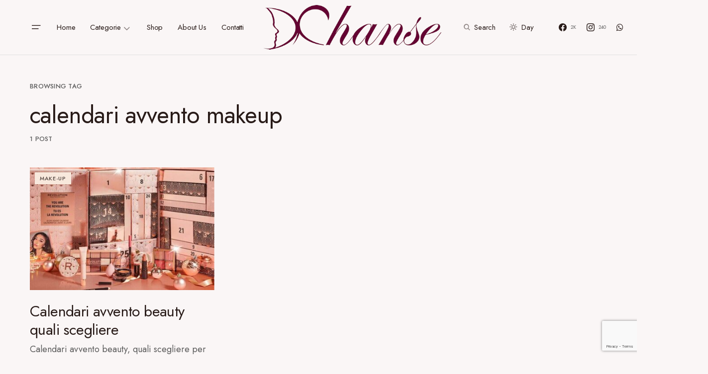

--- FILE ---
content_type: text/html; charset=UTF-8
request_url: https://www.chanse.it/tag/calendari-avvento-makeup/
body_size: 19864
content:
<!doctype html>
<html lang="it-IT">
<head>
	<meta charset="UTF-8" />
	<meta name="viewport" content="width=device-width, initial-scale=1" />
	<link rel="profile" href="https://gmpg.org/xfn/11" />
	<meta name='robots' content='index, follow, max-image-preview:large, max-snippet:-1, max-video-preview:-1' />
	<style>img:is([sizes="auto" i], [sizes^="auto," i]) { contain-intrinsic-size: 3000px 1500px }</style>
	<meta property="og:title" content="Chanse Profumeria"/>
<meta property="og:description" content="Hair &amp; Beauty"/>
<meta property="og:image:alt" content="Calendari avvento beauty"/>
<meta property="og:image" content="https://www.chanse.it/wp-content/uploads/2022/12/calendari-avvento-beauty.jpg"/>
<meta property="og:image:width" content="1200"/>
<meta property="og:image:height" content="674"/>
<meta property="og:image:type" content="image/jpeg"/>
<meta property="og:type" content="article"/>
<meta property="og:article:published_time" content="2022-12-30 19:54:37"/>
<meta property="og:article:modified_time" content="2023-01-25 19:55:25"/>
<meta property="og:article:tag" content="calendari avvento beauty"/>
<meta property="og:article:tag" content="calendari avvento makeup"/>
<meta name="twitter:card" content="summary">
<meta name="twitter:title" content="Chanse Profumeria"/>
<meta name="twitter:description" content="Hair &amp; Beauty"/>
<meta name="twitter:image" content="https://www.chanse.it/wp-content/uploads/2022/12/calendari-avvento-beauty.jpg"/>
<meta name="twitter:image:alt" content="Calendari avvento beauty"/>

	<!-- This site is optimized with the Yoast SEO plugin v24.7 - https://yoast.com/wordpress/plugins/seo/ -->
	<title>calendari avvento makeup Archivi - Chanse Profumeria</title>
	<link rel="canonical" href="https://www.chanse.it/tag/calendari-avvento-makeup/" />
	<meta property="og:url" content="https://www.chanse.it/tag/calendari-avvento-makeup/" />
	<meta property="og:site_name" content="Chanse Profumeria" />
	<script type="application/ld+json" class="yoast-schema-graph">{"@context":"https://schema.org","@graph":[{"@type":"CollectionPage","@id":"https://www.chanse.it/tag/calendari-avvento-makeup/","url":"https://www.chanse.it/tag/calendari-avvento-makeup/","name":"calendari avvento makeup Archivi - Chanse Profumeria","isPartOf":{"@id":"https://www.chanse.it/#website"},"primaryImageOfPage":{"@id":"https://www.chanse.it/tag/calendari-avvento-makeup/#primaryimage"},"image":{"@id":"https://www.chanse.it/tag/calendari-avvento-makeup/#primaryimage"},"thumbnailUrl":"https://www.chanse.it/wp-content/uploads/2022/12/calendari-avvento-beauty.jpg","breadcrumb":{"@id":"https://www.chanse.it/tag/calendari-avvento-makeup/#breadcrumb"},"inLanguage":"it-IT"},{"@type":"ImageObject","inLanguage":"it-IT","@id":"https://www.chanse.it/tag/calendari-avvento-makeup/#primaryimage","url":"https://www.chanse.it/wp-content/uploads/2022/12/calendari-avvento-beauty.jpg","contentUrl":"https://www.chanse.it/wp-content/uploads/2022/12/calendari-avvento-beauty.jpg","width":1200,"height":674,"caption":"Calendari avvento beauty"},{"@type":"BreadcrumbList","@id":"https://www.chanse.it/tag/calendari-avvento-makeup/#breadcrumb","itemListElement":[{"@type":"ListItem","position":1,"name":"Home","item":"https://www.chanse.it/"},{"@type":"ListItem","position":2,"name":"calendari avvento makeup"}]},{"@type":"WebSite","@id":"https://www.chanse.it/#website","url":"https://www.chanse.it/","name":"Chanse Profumeria","description":"Hair &amp; Beauty","publisher":{"@id":"https://www.chanse.it/#organization"},"potentialAction":[{"@type":"SearchAction","target":{"@type":"EntryPoint","urlTemplate":"https://www.chanse.it/?s={search_term_string}"},"query-input":{"@type":"PropertyValueSpecification","valueRequired":true,"valueName":"search_term_string"}}],"inLanguage":"it-IT"},{"@type":"Organization","@id":"https://www.chanse.it/#organization","name":"Chanse Profumeria","url":"https://www.chanse.it/","logo":{"@type":"ImageObject","inLanguage":"it-IT","@id":"https://www.chanse.it/#/schema/logo/image/","url":"https://www.chanse.it/wp-content/uploads/2022/06/Chanse-Logo-Mini.png","contentUrl":"https://www.chanse.it/wp-content/uploads/2022/06/Chanse-Logo-Mini.png","width":500,"height":126,"caption":"Chanse Profumeria"},"image":{"@id":"https://www.chanse.it/#/schema/logo/image/"},"sameAs":["https://www.facebook.com/profumeriachanse/","https://www.instagram.com/chansesas/"]}]}</script>
	<!-- / Yoast SEO plugin. -->


<link rel='dns-prefetch' href='//fonts.googleapis.com' />
<link href='https://fonts.gstatic.com' crossorigin rel='preconnect' />
			<link rel="preload" href="https://www.chanse.it/wp-content/plugins/canvas/assets/fonts/canvas-icons.woff" as="font" type="font/woff" crossorigin>
			<script>
window._wpemojiSettings = {"baseUrl":"https:\/\/s.w.org\/images\/core\/emoji\/15.0.3\/72x72\/","ext":".png","svgUrl":"https:\/\/s.w.org\/images\/core\/emoji\/15.0.3\/svg\/","svgExt":".svg","source":{"concatemoji":"https:\/\/www.chanse.it\/wp-includes\/js\/wp-emoji-release.min.js?ver=6.7.4"}};
/*! This file is auto-generated */
!function(i,n){var o,s,e;function c(e){try{var t={supportTests:e,timestamp:(new Date).valueOf()};sessionStorage.setItem(o,JSON.stringify(t))}catch(e){}}function p(e,t,n){e.clearRect(0,0,e.canvas.width,e.canvas.height),e.fillText(t,0,0);var t=new Uint32Array(e.getImageData(0,0,e.canvas.width,e.canvas.height).data),r=(e.clearRect(0,0,e.canvas.width,e.canvas.height),e.fillText(n,0,0),new Uint32Array(e.getImageData(0,0,e.canvas.width,e.canvas.height).data));return t.every(function(e,t){return e===r[t]})}function u(e,t,n){switch(t){case"flag":return n(e,"\ud83c\udff3\ufe0f\u200d\u26a7\ufe0f","\ud83c\udff3\ufe0f\u200b\u26a7\ufe0f")?!1:!n(e,"\ud83c\uddfa\ud83c\uddf3","\ud83c\uddfa\u200b\ud83c\uddf3")&&!n(e,"\ud83c\udff4\udb40\udc67\udb40\udc62\udb40\udc65\udb40\udc6e\udb40\udc67\udb40\udc7f","\ud83c\udff4\u200b\udb40\udc67\u200b\udb40\udc62\u200b\udb40\udc65\u200b\udb40\udc6e\u200b\udb40\udc67\u200b\udb40\udc7f");case"emoji":return!n(e,"\ud83d\udc26\u200d\u2b1b","\ud83d\udc26\u200b\u2b1b")}return!1}function f(e,t,n){var r="undefined"!=typeof WorkerGlobalScope&&self instanceof WorkerGlobalScope?new OffscreenCanvas(300,150):i.createElement("canvas"),a=r.getContext("2d",{willReadFrequently:!0}),o=(a.textBaseline="top",a.font="600 32px Arial",{});return e.forEach(function(e){o[e]=t(a,e,n)}),o}function t(e){var t=i.createElement("script");t.src=e,t.defer=!0,i.head.appendChild(t)}"undefined"!=typeof Promise&&(o="wpEmojiSettingsSupports",s=["flag","emoji"],n.supports={everything:!0,everythingExceptFlag:!0},e=new Promise(function(e){i.addEventListener("DOMContentLoaded",e,{once:!0})}),new Promise(function(t){var n=function(){try{var e=JSON.parse(sessionStorage.getItem(o));if("object"==typeof e&&"number"==typeof e.timestamp&&(new Date).valueOf()<e.timestamp+604800&&"object"==typeof e.supportTests)return e.supportTests}catch(e){}return null}();if(!n){if("undefined"!=typeof Worker&&"undefined"!=typeof OffscreenCanvas&&"undefined"!=typeof URL&&URL.createObjectURL&&"undefined"!=typeof Blob)try{var e="postMessage("+f.toString()+"("+[JSON.stringify(s),u.toString(),p.toString()].join(",")+"));",r=new Blob([e],{type:"text/javascript"}),a=new Worker(URL.createObjectURL(r),{name:"wpTestEmojiSupports"});return void(a.onmessage=function(e){c(n=e.data),a.terminate(),t(n)})}catch(e){}c(n=f(s,u,p))}t(n)}).then(function(e){for(var t in e)n.supports[t]=e[t],n.supports.everything=n.supports.everything&&n.supports[t],"flag"!==t&&(n.supports.everythingExceptFlag=n.supports.everythingExceptFlag&&n.supports[t]);n.supports.everythingExceptFlag=n.supports.everythingExceptFlag&&!n.supports.flag,n.DOMReady=!1,n.readyCallback=function(){n.DOMReady=!0}}).then(function(){return e}).then(function(){var e;n.supports.everything||(n.readyCallback(),(e=n.source||{}).concatemoji?t(e.concatemoji):e.wpemoji&&e.twemoji&&(t(e.twemoji),t(e.wpemoji)))}))}((window,document),window._wpemojiSettings);
</script>
<link rel='stylesheet' id='canvas-css' href='https://www.chanse.it/wp-content/plugins/canvas/assets/css/canvas.css?ver=2.4.7' media='all' />
<link rel='alternate stylesheet' id='powerkit-icons-css' href='https://www.chanse.it/wp-content/plugins/powerkit/assets/fonts/powerkit-icons.woff?ver=2.9.6' as='font' type='font/wof' crossorigin />
<link rel='stylesheet' id='powerkit-css' href='https://www.chanse.it/wp-content/plugins/powerkit/assets/css/powerkit.css?ver=2.9.6' media='all' />
<style id='wp-emoji-styles-inline-css'>

	img.wp-smiley, img.emoji {
		display: inline !important;
		border: none !important;
		box-shadow: none !important;
		height: 1em !important;
		width: 1em !important;
		margin: 0 0.07em !important;
		vertical-align: -0.1em !important;
		background: none !important;
		padding: 0 !important;
	}
</style>
<link rel='stylesheet' id='wp-block-library-css' href='https://www.chanse.it/wp-includes/css/dist/block-library/style.min.css?ver=6.7.4' media='all' />
<link rel='stylesheet' id='canvas-block-alert-style-css' href='https://www.chanse.it/wp-content/plugins/canvas/components/basic-elements/block-alert/block.css?ver=1739356111' media='all' />
<link rel='stylesheet' id='canvas-block-progress-style-css' href='https://www.chanse.it/wp-content/plugins/canvas/components/basic-elements/block-progress/block.css?ver=1739356111' media='all' />
<link rel='stylesheet' id='canvas-block-collapsibles-style-css' href='https://www.chanse.it/wp-content/plugins/canvas/components/basic-elements/block-collapsibles/block.css?ver=1739356111' media='all' />
<link rel='stylesheet' id='canvas-block-tabs-style-css' href='https://www.chanse.it/wp-content/plugins/canvas/components/basic-elements/block-tabs/block.css?ver=1739356111' media='all' />
<link rel='stylesheet' id='canvas-block-section-heading-style-css' href='https://www.chanse.it/wp-content/plugins/canvas/components/basic-elements/block-section-heading/block.css?ver=1739356111' media='all' />
<link rel='stylesheet' id='canvas-block-row-style-css' href='https://www.chanse.it/wp-content/plugins/canvas/components/layout-blocks/block-row/block-row.css?ver=1739356111' media='all' />
<link rel='stylesheet' id='canvas-justified-gallery-block-style-css' href='https://www.chanse.it/wp-content/plugins/canvas/components/justified-gallery/block/block-justified-gallery.css?ver=1739356111' media='all' />
<link rel='stylesheet' id='canvas-slider-gallery-block-style-css' href='https://www.chanse.it/wp-content/plugins/canvas/components/slider-gallery/block/block-slider-gallery.css?ver=1739356111' media='all' />
<link rel='stylesheet' id='canvas-block-posts-sidebar-css' href='https://www.chanse.it/wp-content/plugins/canvas/components/posts/block-posts-sidebar/block-posts-sidebar.css?ver=1739356111' media='all' />
<style id='classic-theme-styles-inline-css'>
/*! This file is auto-generated */
.wp-block-button__link{color:#fff;background-color:#32373c;border-radius:9999px;box-shadow:none;text-decoration:none;padding:calc(.667em + 2px) calc(1.333em + 2px);font-size:1.125em}.wp-block-file__button{background:#32373c;color:#fff;text-decoration:none}
</style>
<style id='global-styles-inline-css'>
:root{--wp--preset--aspect-ratio--square: 1;--wp--preset--aspect-ratio--4-3: 4/3;--wp--preset--aspect-ratio--3-4: 3/4;--wp--preset--aspect-ratio--3-2: 3/2;--wp--preset--aspect-ratio--2-3: 2/3;--wp--preset--aspect-ratio--16-9: 16/9;--wp--preset--aspect-ratio--9-16: 9/16;--wp--preset--color--black: #000000;--wp--preset--color--cyan-bluish-gray: #abb8c3;--wp--preset--color--white: #FFFFFF;--wp--preset--color--pale-pink: #f78da7;--wp--preset--color--vivid-red: #cf2e2e;--wp--preset--color--luminous-vivid-orange: #ff6900;--wp--preset--color--luminous-vivid-amber: #fcb900;--wp--preset--color--light-green-cyan: #7bdcb5;--wp--preset--color--vivid-green-cyan: #00d084;--wp--preset--color--pale-cyan-blue: #8ed1fc;--wp--preset--color--vivid-cyan-blue: #0693e3;--wp--preset--color--vivid-purple: #9b51e0;--wp--preset--color--blue: #59BACC;--wp--preset--color--green: #58AD69;--wp--preset--color--orange: #FFBC49;--wp--preset--color--red: #e32c26;--wp--preset--color--gray-50: #f8f9fa;--wp--preset--color--gray-100: #f8f9fb;--wp--preset--color--gray-200: #E0E0E0;--wp--preset--color--secondary: #5C5C5C;--wp--preset--color--layout: #ffffff;--wp--preset--gradient--vivid-cyan-blue-to-vivid-purple: linear-gradient(135deg,rgba(6,147,227,1) 0%,rgb(155,81,224) 100%);--wp--preset--gradient--light-green-cyan-to-vivid-green-cyan: linear-gradient(135deg,rgb(122,220,180) 0%,rgb(0,208,130) 100%);--wp--preset--gradient--luminous-vivid-amber-to-luminous-vivid-orange: linear-gradient(135deg,rgba(252,185,0,1) 0%,rgba(255,105,0,1) 100%);--wp--preset--gradient--luminous-vivid-orange-to-vivid-red: linear-gradient(135deg,rgba(255,105,0,1) 0%,rgb(207,46,46) 100%);--wp--preset--gradient--very-light-gray-to-cyan-bluish-gray: linear-gradient(135deg,rgb(238,238,238) 0%,rgb(169,184,195) 100%);--wp--preset--gradient--cool-to-warm-spectrum: linear-gradient(135deg,rgb(74,234,220) 0%,rgb(151,120,209) 20%,rgb(207,42,186) 40%,rgb(238,44,130) 60%,rgb(251,105,98) 80%,rgb(254,248,76) 100%);--wp--preset--gradient--blush-light-purple: linear-gradient(135deg,rgb(255,206,236) 0%,rgb(152,150,240) 100%);--wp--preset--gradient--blush-bordeaux: linear-gradient(135deg,rgb(254,205,165) 0%,rgb(254,45,45) 50%,rgb(107,0,62) 100%);--wp--preset--gradient--luminous-dusk: linear-gradient(135deg,rgb(255,203,112) 0%,rgb(199,81,192) 50%,rgb(65,88,208) 100%);--wp--preset--gradient--pale-ocean: linear-gradient(135deg,rgb(255,245,203) 0%,rgb(182,227,212) 50%,rgb(51,167,181) 100%);--wp--preset--gradient--electric-grass: linear-gradient(135deg,rgb(202,248,128) 0%,rgb(113,206,126) 100%);--wp--preset--gradient--midnight: linear-gradient(135deg,rgb(2,3,129) 0%,rgb(40,116,252) 100%);--wp--preset--font-size--small: 13px;--wp--preset--font-size--medium: 20px;--wp--preset--font-size--large: 36px;--wp--preset--font-size--x-large: 42px;--wp--preset--spacing--20: 0.44rem;--wp--preset--spacing--30: 0.67rem;--wp--preset--spacing--40: 1rem;--wp--preset--spacing--50: 1.5rem;--wp--preset--spacing--60: 2.25rem;--wp--preset--spacing--70: 3.38rem;--wp--preset--spacing--80: 5.06rem;--wp--preset--shadow--natural: 6px 6px 9px rgba(0, 0, 0, 0.2);--wp--preset--shadow--deep: 12px 12px 50px rgba(0, 0, 0, 0.4);--wp--preset--shadow--sharp: 6px 6px 0px rgba(0, 0, 0, 0.2);--wp--preset--shadow--outlined: 6px 6px 0px -3px rgba(255, 255, 255, 1), 6px 6px rgba(0, 0, 0, 1);--wp--preset--shadow--crisp: 6px 6px 0px rgba(0, 0, 0, 1);}:where(.is-layout-flex){gap: 0.5em;}:where(.is-layout-grid){gap: 0.5em;}body .is-layout-flex{display: flex;}.is-layout-flex{flex-wrap: wrap;align-items: center;}.is-layout-flex > :is(*, div){margin: 0;}body .is-layout-grid{display: grid;}.is-layout-grid > :is(*, div){margin: 0;}:where(.wp-block-columns.is-layout-flex){gap: 2em;}:where(.wp-block-columns.is-layout-grid){gap: 2em;}:where(.wp-block-post-template.is-layout-flex){gap: 1.25em;}:where(.wp-block-post-template.is-layout-grid){gap: 1.25em;}.has-black-color{color: var(--wp--preset--color--black) !important;}.has-cyan-bluish-gray-color{color: var(--wp--preset--color--cyan-bluish-gray) !important;}.has-white-color{color: var(--wp--preset--color--white) !important;}.has-pale-pink-color{color: var(--wp--preset--color--pale-pink) !important;}.has-vivid-red-color{color: var(--wp--preset--color--vivid-red) !important;}.has-luminous-vivid-orange-color{color: var(--wp--preset--color--luminous-vivid-orange) !important;}.has-luminous-vivid-amber-color{color: var(--wp--preset--color--luminous-vivid-amber) !important;}.has-light-green-cyan-color{color: var(--wp--preset--color--light-green-cyan) !important;}.has-vivid-green-cyan-color{color: var(--wp--preset--color--vivid-green-cyan) !important;}.has-pale-cyan-blue-color{color: var(--wp--preset--color--pale-cyan-blue) !important;}.has-vivid-cyan-blue-color{color: var(--wp--preset--color--vivid-cyan-blue) !important;}.has-vivid-purple-color{color: var(--wp--preset--color--vivid-purple) !important;}.has-black-background-color{background-color: var(--wp--preset--color--black) !important;}.has-cyan-bluish-gray-background-color{background-color: var(--wp--preset--color--cyan-bluish-gray) !important;}.has-white-background-color{background-color: var(--wp--preset--color--white) !important;}.has-pale-pink-background-color{background-color: var(--wp--preset--color--pale-pink) !important;}.has-vivid-red-background-color{background-color: var(--wp--preset--color--vivid-red) !important;}.has-luminous-vivid-orange-background-color{background-color: var(--wp--preset--color--luminous-vivid-orange) !important;}.has-luminous-vivid-amber-background-color{background-color: var(--wp--preset--color--luminous-vivid-amber) !important;}.has-light-green-cyan-background-color{background-color: var(--wp--preset--color--light-green-cyan) !important;}.has-vivid-green-cyan-background-color{background-color: var(--wp--preset--color--vivid-green-cyan) !important;}.has-pale-cyan-blue-background-color{background-color: var(--wp--preset--color--pale-cyan-blue) !important;}.has-vivid-cyan-blue-background-color{background-color: var(--wp--preset--color--vivid-cyan-blue) !important;}.has-vivid-purple-background-color{background-color: var(--wp--preset--color--vivid-purple) !important;}.has-black-border-color{border-color: var(--wp--preset--color--black) !important;}.has-cyan-bluish-gray-border-color{border-color: var(--wp--preset--color--cyan-bluish-gray) !important;}.has-white-border-color{border-color: var(--wp--preset--color--white) !important;}.has-pale-pink-border-color{border-color: var(--wp--preset--color--pale-pink) !important;}.has-vivid-red-border-color{border-color: var(--wp--preset--color--vivid-red) !important;}.has-luminous-vivid-orange-border-color{border-color: var(--wp--preset--color--luminous-vivid-orange) !important;}.has-luminous-vivid-amber-border-color{border-color: var(--wp--preset--color--luminous-vivid-amber) !important;}.has-light-green-cyan-border-color{border-color: var(--wp--preset--color--light-green-cyan) !important;}.has-vivid-green-cyan-border-color{border-color: var(--wp--preset--color--vivid-green-cyan) !important;}.has-pale-cyan-blue-border-color{border-color: var(--wp--preset--color--pale-cyan-blue) !important;}.has-vivid-cyan-blue-border-color{border-color: var(--wp--preset--color--vivid-cyan-blue) !important;}.has-vivid-purple-border-color{border-color: var(--wp--preset--color--vivid-purple) !important;}.has-vivid-cyan-blue-to-vivid-purple-gradient-background{background: var(--wp--preset--gradient--vivid-cyan-blue-to-vivid-purple) !important;}.has-light-green-cyan-to-vivid-green-cyan-gradient-background{background: var(--wp--preset--gradient--light-green-cyan-to-vivid-green-cyan) !important;}.has-luminous-vivid-amber-to-luminous-vivid-orange-gradient-background{background: var(--wp--preset--gradient--luminous-vivid-amber-to-luminous-vivid-orange) !important;}.has-luminous-vivid-orange-to-vivid-red-gradient-background{background: var(--wp--preset--gradient--luminous-vivid-orange-to-vivid-red) !important;}.has-very-light-gray-to-cyan-bluish-gray-gradient-background{background: var(--wp--preset--gradient--very-light-gray-to-cyan-bluish-gray) !important;}.has-cool-to-warm-spectrum-gradient-background{background: var(--wp--preset--gradient--cool-to-warm-spectrum) !important;}.has-blush-light-purple-gradient-background{background: var(--wp--preset--gradient--blush-light-purple) !important;}.has-blush-bordeaux-gradient-background{background: var(--wp--preset--gradient--blush-bordeaux) !important;}.has-luminous-dusk-gradient-background{background: var(--wp--preset--gradient--luminous-dusk) !important;}.has-pale-ocean-gradient-background{background: var(--wp--preset--gradient--pale-ocean) !important;}.has-electric-grass-gradient-background{background: var(--wp--preset--gradient--electric-grass) !important;}.has-midnight-gradient-background{background: var(--wp--preset--gradient--midnight) !important;}.has-small-font-size{font-size: var(--wp--preset--font-size--small) !important;}.has-medium-font-size{font-size: var(--wp--preset--font-size--medium) !important;}.has-large-font-size{font-size: var(--wp--preset--font-size--large) !important;}.has-x-large-font-size{font-size: var(--wp--preset--font-size--x-large) !important;}
:where(.wp-block-post-template.is-layout-flex){gap: 1.25em;}:where(.wp-block-post-template.is-layout-grid){gap: 1.25em;}
:where(.wp-block-columns.is-layout-flex){gap: 2em;}:where(.wp-block-columns.is-layout-grid){gap: 2em;}
:root :where(.wp-block-pullquote){font-size: 1.5em;line-height: 1.6;}
</style>
<link rel='stylesheet' id='absolute-reviews-css' href='https://www.chanse.it/wp-content/plugins/absolute-reviews/public/css/absolute-reviews-public.css?ver=1.1.5' media='all' />
<link rel='stylesheet' id='advanced-popups-css' href='https://www.chanse.it/wp-content/plugins/advanced-popups/public/css/advanced-popups-public.css?ver=1.2.1' media='all' />
<link rel='stylesheet' id='canvas-block-heading-style-css' href='https://www.chanse.it/wp-content/plugins/canvas/components/content-formatting/block-heading/block.css?ver=1739356111' media='all' />
<link rel='stylesheet' id='canvas-block-list-style-css' href='https://www.chanse.it/wp-content/plugins/canvas/components/content-formatting/block-list/block.css?ver=1739356111' media='all' />
<link rel='stylesheet' id='canvas-block-paragraph-style-css' href='https://www.chanse.it/wp-content/plugins/canvas/components/content-formatting/block-paragraph/block.css?ver=1739356111' media='all' />
<link rel='stylesheet' id='canvas-block-separator-style-css' href='https://www.chanse.it/wp-content/plugins/canvas/components/content-formatting/block-separator/block.css?ver=1739356111' media='all' />
<link rel='stylesheet' id='canvas-block-group-style-css' href='https://www.chanse.it/wp-content/plugins/canvas/components/basic-elements/block-group/block.css?ver=1739356111' media='all' />
<link rel='stylesheet' id='canvas-block-cover-style-css' href='https://www.chanse.it/wp-content/plugins/canvas/components/basic-elements/block-cover/block.css?ver=1739356111' media='all' />
<link rel='stylesheet' id='powerkit-author-box-css' href='https://www.chanse.it/wp-content/plugins/powerkit/modules/author-box/public/css/public-powerkit-author-box.css?ver=2.9.6' media='all' />
<link rel='stylesheet' id='powerkit-basic-elements-css' href='https://www.chanse.it/wp-content/plugins/powerkit/modules/basic-elements/public/css/public-powerkit-basic-elements.css?ver=2.9.6' media='screen' />
<link rel='stylesheet' id='powerkit-coming-soon-css' href='https://www.chanse.it/wp-content/plugins/powerkit/modules/coming-soon/public/css/public-powerkit-coming-soon.css?ver=2.9.6' media='all' />
<link rel='stylesheet' id='powerkit-content-formatting-css' href='https://www.chanse.it/wp-content/plugins/powerkit/modules/content-formatting/public/css/public-powerkit-content-formatting.css?ver=2.9.6' media='all' />
<link rel='stylesheet' id='powerkit-сontributors-css' href='https://www.chanse.it/wp-content/plugins/powerkit/modules/contributors/public/css/public-powerkit-contributors.css?ver=2.9.6' media='all' />
<link rel='stylesheet' id='powerkit-facebook-css' href='https://www.chanse.it/wp-content/plugins/powerkit/modules/facebook/public/css/public-powerkit-facebook.css?ver=2.9.6' media='all' />
<link rel='stylesheet' id='powerkit-featured-categories-css' href='https://www.chanse.it/wp-content/plugins/powerkit/modules/featured-categories/public/css/public-powerkit-featured-categories.css?ver=2.9.6' media='all' />
<link rel='stylesheet' id='powerkit-inline-posts-css' href='https://www.chanse.it/wp-content/plugins/powerkit/modules/inline-posts/public/css/public-powerkit-inline-posts.css?ver=2.9.6' media='all' />
<link rel='stylesheet' id='powerkit-instagram-css' href='https://www.chanse.it/wp-content/plugins/powerkit/modules/instagram/public/css/public-powerkit-instagram.css?ver=2.9.6' media='all' />
<link rel='stylesheet' id='powerkit-justified-gallery-css' href='https://www.chanse.it/wp-content/plugins/powerkit/modules/justified-gallery/public/css/public-powerkit-justified-gallery.css?ver=2.9.6' media='all' />
<link rel='stylesheet' id='powerkit-lazyload-css' href='https://www.chanse.it/wp-content/plugins/powerkit/modules/lazyload/public/css/public-powerkit-lazyload.css?ver=2.9.6' media='all' />
<link rel='stylesheet' id='glightbox-css' href='https://www.chanse.it/wp-content/plugins/powerkit/modules/lightbox/public/css/glightbox.min.css?ver=2.9.6' media='all' />
<link rel='stylesheet' id='powerkit-lightbox-css' href='https://www.chanse.it/wp-content/plugins/powerkit/modules/lightbox/public/css/public-powerkit-lightbox.css?ver=2.9.6' media='all' />
<link rel='stylesheet' id='powerkit-opt-in-forms-css' href='https://www.chanse.it/wp-content/plugins/powerkit/modules/opt-in-forms/public/css/public-powerkit-opt-in-forms.css?ver=2.9.6' media='all' />
<link rel='stylesheet' id='powerkit-pinterest-css' href='https://www.chanse.it/wp-content/plugins/powerkit/modules/pinterest/public/css/public-powerkit-pinterest.css?ver=2.9.6' media='all' />
<link rel='stylesheet' id='powerkit-widget-posts-css' href='https://www.chanse.it/wp-content/plugins/powerkit/modules/posts/public/css/public-powerkit-widget-posts.css?ver=2.9.6' media='all' />
<link rel='stylesheet' id='powerkit-scroll-to-top-css' href='https://www.chanse.it/wp-content/plugins/powerkit/modules/scroll-to-top/public/css/public-powerkit-scroll-to-top.css?ver=2.9.6' media='all' />
<link rel='stylesheet' id='powerkit-share-buttons-css' href='https://www.chanse.it/wp-content/plugins/powerkit/modules/share-buttons/public/css/public-powerkit-share-buttons.css?ver=2.9.6' media='all' />
<link rel='stylesheet' id='powerkit-slider-gallery-css' href='https://www.chanse.it/wp-content/plugins/powerkit/modules/slider-gallery/public/css/public-powerkit-slider-gallery.css?ver=2.9.6' media='all' />
<link rel='stylesheet' id='powerkit-social-links-css' href='https://www.chanse.it/wp-content/plugins/powerkit/modules/social-links/public/css/public-powerkit-social-links.css?ver=2.9.6' media='all' />
<link rel='stylesheet' id='powerkit-twitter-css' href='https://www.chanse.it/wp-content/plugins/powerkit/modules/twitter/public/css/public-powerkit-twitter.css?ver=2.9.6' media='all' />
<link rel='stylesheet' id='powerkit-widget-about-css' href='https://www.chanse.it/wp-content/plugins/powerkit/modules/widget-about/public/css/public-powerkit-widget-about.css?ver=2.9.6' media='all' />
<link rel='stylesheet' id='magnific-popup-css' href='https://www.chanse.it/wp-content/themes/chloe/assets/css/magnific-popup.css?ver=1.0.5' media='all' />
<link rel='stylesheet' id='sight-css' href='https://www.chanse.it/wp-content/plugins/sight/render/css/sight.css?ver=1739356121' media='all' />
<link rel='stylesheet' id='sight-common-css' href='https://www.chanse.it/wp-content/plugins/sight/render/css/sight-common.css?ver=1739356121' media='all' />
<link rel='stylesheet' id='sight-lightbox-css' href='https://www.chanse.it/wp-content/plugins/sight/render/css/sight-lightbox.css?ver=1739356121' media='all' />
<link rel='stylesheet' id='csco-styles-css' href='https://www.chanse.it/wp-content/themes/chloe/style.css?ver=1.0.5' media='all' />
<style id='csco-styles-inline-css'>
:root { --social-links-label: "CONNECT"; }
.searchwp-live-search-no-min-chars:after { content: "Continue typing" }
</style>
<style id='akismet-widget-style-inline-css'>

			.a-stats {
				--akismet-color-mid-green: #357b49;
				--akismet-color-white: #fff;
				--akismet-color-light-grey: #f6f7f7;

				max-width: 350px;
				width: auto;
			}

			.a-stats * {
				all: unset;
				box-sizing: border-box;
			}

			.a-stats strong {
				font-weight: 600;
			}

			.a-stats a.a-stats__link,
			.a-stats a.a-stats__link:visited,
			.a-stats a.a-stats__link:active {
				background: var(--akismet-color-mid-green);
				border: none;
				box-shadow: none;
				border-radius: 8px;
				color: var(--akismet-color-white);
				cursor: pointer;
				display: block;
				font-family: -apple-system, BlinkMacSystemFont, 'Segoe UI', 'Roboto', 'Oxygen-Sans', 'Ubuntu', 'Cantarell', 'Helvetica Neue', sans-serif;
				font-weight: 500;
				padding: 12px;
				text-align: center;
				text-decoration: none;
				transition: all 0.2s ease;
			}

			/* Extra specificity to deal with TwentyTwentyOne focus style */
			.widget .a-stats a.a-stats__link:focus {
				background: var(--akismet-color-mid-green);
				color: var(--akismet-color-white);
				text-decoration: none;
			}

			.a-stats a.a-stats__link:hover {
				filter: brightness(110%);
				box-shadow: 0 4px 12px rgba(0, 0, 0, 0.06), 0 0 2px rgba(0, 0, 0, 0.16);
			}

			.a-stats .count {
				color: var(--akismet-color-white);
				display: block;
				font-size: 1.5em;
				line-height: 1.4;
				padding: 0 13px;
				white-space: nowrap;
			}
		
</style>
<link rel='stylesheet' id='1743cd27ad017db9141c5f5a7431b66d-css' href='https://fonts.googleapis.com/css?family=Jost%3A400%2C500&#038;subset=latin%2Clatin-ext%2Ccyrillic%2Ccyrillic-ext%2Cvietnamese&#038;display=swap&#038;ver=1.0.5' media='all' />
<style id='csco-customizer-output-styles-inline-css'>
:root, [data-site-scheme="default"]{--cs-color-site-background:#faf6f6;--cs-color-layout-background:#ffffff;--cs-color-search-background:#ffffff;--cs-color-header-background:#faf6f6;--cs-color-header-bottombar-background:#FFFFFF;--cs-color-submenu-background:#FFFFFF;--cs-color-footer-topbar-background:#faf6f6;--cs-color-footer-background:#FFFFFF;}:root, [data-scheme="default"]{--cs-color-overlay-background:rgba(40,27,24,0.4);--cs-color-primary:#281b18;--cs-color-primary-contrast:#FFFFFF;--cs-color-secondary:#5C5C5C;--cs-palette-color-secondary:#5C5C5C;--cs-color-secondary-contrast:#ffffff;--cs-color-category:#000000;--cs-color-category-hover:#818181;--cs-color-button:#281b18;--cs-color-button-contrast:#FFFFFF;--cs-color-button-hover:#381918;--cs-color-button-hover-contrast:#FFFFFF;--cs-color-styled-category:#f8e8dc;--cs-color-styled-category-contrast:#52443f;--cs-color-styled-category-hover:#000000;--cs-color-styled-category-hover-contrast:#ffffff;--cs-color-decoration:#e9eeed;--cs-color-decoration-contrast:#000000;}[data-site-scheme="dark"]{--cs-color-site-background:#000000;--cs-color-layout-background:#232323;--cs-color-search-background:#232323;--cs-color-header-background:#000000;--cs-color-header-bottombar-background:#000000;--cs-color-submenu-background:#232323;--cs-color-footer-topbar-background:#232323;--cs-color-footer-background:#000000;}[data-scheme="dark"]{--cs-color-overlay-background:rgba(49,50,54,0.4);--cs-color-primary:#ffffff;--cs-color-primary-contrast:#000000;--cs-color-secondary:#858585;--cs-palette-color-secondary:#858585;--cs-color-secondary-contrast:#ffffff;--cs-color-category:#ffffff;--cs-color-category-hover:#818181;--cs-color-button:#151515;--cs-color-button-contrast:#FFFFFF;--cs-color-button-hover:#313131;--cs-color-button-hover-contrast:#FFFFFF;--cs-color-styled-category:#000000;--cs-color-styled-category-contrast:#FFFFFF;--cs-color-styled-category-hover:#232323;--cs-color-styled-category-hover-contrast:#ffffff;--cs-color-decoration:#313131;--cs-color-decoration-contrast:#ffffff;}:root{--cs-layout-elements-border-radius:0px;--cs-thumbnail-border-radius:0px;--cs-button-border-radius:0px;--cs-header-initial-height:110px;--cs-header-height:60px;--cs-header-border-width:1px;--cs-header-init-border-width:1px;--cs-header-bottombar-height:60px;--cs-header-bottombar-border-width:0px;}.cs-posts-area__home.cs-posts-area__grid{--cs-posts-area-grid-columns:3;--cs-posts-area-grid-column-gap:24px;}.cs-posts-area__home{--cs-posts-area-grid-row-gap:80px;}.cs-posts-area__archive.cs-posts-area__grid{--cs-posts-area-grid-columns:3;--cs-posts-area-grid-column-gap:24px;}.cs-posts-area__archive{--cs-posts-area-grid-row-gap:80px;}@media (max-width: 1199.98px){.cs-posts-area__home.cs-posts-area__grid{--cs-posts-area-grid-columns:2;--cs-posts-area-grid-column-gap:24px;}.cs-posts-area__home{--cs-posts-area-grid-row-gap:60px;}.cs-posts-area__archive.cs-posts-area__grid{--cs-posts-area-grid-columns:2;--cs-posts-area-grid-column-gap:24px;}.cs-posts-area__archive{--cs-posts-area-grid-row-gap:60px;}}@media (max-width: 991.98px){.cs-posts-area__home.cs-posts-area__grid{--cs-posts-area-grid-columns:2;--cs-posts-area-grid-column-gap:24px;}.cs-posts-area__home{--cs-posts-area-grid-row-gap:40px;}.cs-posts-area__archive.cs-posts-area__grid{--cs-posts-area-grid-columns:2;--cs-posts-area-grid-column-gap:24px;}.cs-posts-area__archive{--cs-posts-area-grid-row-gap:40px;}}@media (max-width: 575.98px){.cs-posts-area__home.cs-posts-area__grid{--cs-posts-area-grid-columns:1;--cs-posts-area-grid-column-gap:24px;}.cs-posts-area__home{--cs-posts-area-grid-row-gap:40px;}.cs-posts-area__archive.cs-posts-area__grid{--cs-posts-area-grid-columns:1;--cs-posts-area-grid-column-gap:24px;}.cs-posts-area__archive{--cs-posts-area-grid-row-gap:40px;}}
</style>
<script type="text/javascript">
            window._nslDOMReady = function (callback) {
                if ( document.readyState === "complete" || document.readyState === "interactive" ) {
                    callback();
                } else {
                    document.addEventListener( "DOMContentLoaded", callback );
                }
            };
            </script><script src="https://www.chanse.it/wp-includes/js/jquery/jquery.min.js?ver=3.7.1" id="jquery-core-js"></script>
<script src="https://www.chanse.it/wp-includes/js/jquery/jquery-migrate.min.js?ver=3.4.1" id="jquery-migrate-js"></script>
<script src="https://www.chanse.it/wp-content/plugins/advanced-popups/public/js/advanced-popups-public.js?ver=1.2.1" id="advanced-popups-js"></script>
<link rel="https://api.w.org/" href="https://www.chanse.it/wp-json/" /><link rel="alternate" title="JSON" type="application/json" href="https://www.chanse.it/wp-json/wp/v2/tags/271" />
		<link rel="preload" href="https://www.chanse.it/wp-content/plugins/absolute-reviews/fonts/absolute-reviews-icons.woff" as="font" type="font/woff" crossorigin>
				<link rel="preload" href="https://www.chanse.it/wp-content/plugins/advanced-popups/fonts/advanced-popups-icons.woff" as="font" type="font/woff" crossorigin>
		<!-- Global site tag (gtag.js) - Google Analytics -->
<script async src="https://www.googletagmanager.com/gtag/js?id=UA-28487222-53"></script>
<script>
  window.dataLayer = window.dataLayer || [];
  function gtag(){dataLayer.push(arguments);}
  gtag('js', new Date());

  gtag('config', 'UA-28487222-53');
</script>
<style id='csco-theme-typography'>
	:root {
		/* Base Font */
		--cs-font-base-family: Jost;
		--cs-font-base-size: 1rem;
		--cs-font-base-weight: 400;
		--cs-font-base-style: normal;
		--cs-font-base-letter-spacing: normal;
		--cs-font-base-line-height: 1.5;

		/* Primary Font */
		--cs-font-primary-family: Jost;
		--cs-font-primary-size: 0.8125rem;
		--cs-font-primary-weight: 500;
		--cs-font-primary-style: normal;
		--cs-font-primary-letter-spacing: 0.02em;
		--cs-font-primary-text-transform: uppercase;

		/* Secondary Font */
		--cs-font-secondary-family: Jost;
		--cs-font-secondary-size: 0.9375rem;
		--cs-font-secondary-weight: 400;
		--cs-font-secondary-style: normal;
		--cs-font-secondary-letter-spacing: -0.01em;
		--cs-font-secondary-text-transform: none;

		/* Category Font */
		--cs-font-category-family: Jost;
		--cs-font-category-size: 0.6875rem;
		--cs-font-category-weight: 500;
		--cs-font-category-style: normal;
		--cs-font-category-letter-spacing: 0.06em;
		--cs-font-category-text-transform: uppercase;

		/* Post Meta Font */
		--cs-font-post-meta-family: Jost;
		--cs-font-post-meta-size: 0.9375rem;
		--cs-font-post-meta-weight: 400;
		--cs-font-post-meta-style: normal;
		--cs-font-post-meta-letter-spacing: -0.01em;
		--cs-font-post-meta-text-transform: none;

		/* Input Font */
		--cs-font-input-family: Jost;
		--cs-font-input-size: 0.9375rem;
		--cs-font-input-weight: 400;
		--cs-font-input-style: normal;
		--cs-font-input-letter-spacing: -0.01em;
		--cs-font-input-text-transform: none;

		/* Post Subbtitle */
		--cs-font-post-subtitle-family: inherit;
		--cs-font-post-subtitle-size: 1.5rem;
		--cs-font-post-subtitle-letter-spacing: -0.02em;

		/* Post Content */
		--cs-font-post-content-family: Jost;
		--cs-font-post-content-size: 1.125rem;
		--cs-font-post-content-letter-spacing: -0.02em;
		--cs-font-post-content-line-height: 1.75;

		/* Entry Excerpt */
		--cs-font-entry-excerpt-family: Jost;
		--cs-font-entry-excerpt-size: 1.125rem;
		--cs-font-entry-excerpt-letter-spacing: normal;
		--cs-font-entry-excerpt-line-height: 1.5;

		/* Logos --------------- */

		/* Main Logo */
		--cs-font-main-logo-family: Jost;
		--cs-font-main-logo-size: 2rem;
		--cs-font-main-logo-weight: 400;
		--cs-font-main-logo-style: normal;
		--cs-font-main-logo-letter-spacing: -0.02em;
		--cs-font-main-logo-text-transform: none;

		/* Footer Logo */
		--cs-font-footer-logo-family: Jost;
		--cs-font-footer-logo-size: 2rem;
		--cs-font-footer-logo-weight: 400;
		--cs-font-footer-logo-style: normal;
		--cs-font-footer-logo-letter-spacing: -0.02em;
		--cs-font-footer-logo-text-transform: none;

		/* Headings --------------- */

		/* Headings */
		--cs-font-headings-family: Jost;
		--cs-font-headings-weight: 400;
		--cs-font-headings-style: normal;
		--cs-font-headings-line-height: 1.25;
		--cs-font-headings-letter-spacing: -0.02em;
		--cs-font-headings-text-transform: none;

		/* Menu Font --------------- */

		/* Menu */
		/* Used for main top level menu elements. */
		--cs-font-menu-family: Jost;
		--cs-font-menu-size: 0.9375rem;
		--cs-font-menu-weight: 400;
		--cs-font-menu-style: normal;
		--cs-font-menu-letter-spacing: -0.01em;
		--cs-font-menu-text-transform: none;

		/* Submenu Font */
		/* Used for submenu elements. */
		--cs-font-submenu-family: Jost;
		--cs-font-submenu-size: 0.9375rem;
		--cs-font-submenu-weight: 400;
		--cs-font-submenu-style: normal;
		--cs-font-submenu-letter-spacing: -0.01em;
		--cs-font-submenu-text-transform: none;
	}
</style>
<link rel="icon" href="https://www.chanse.it/wp-content/uploads/2022/07/cropped-favicon-32x32.png" sizes="32x32" />
<link rel="icon" href="https://www.chanse.it/wp-content/uploads/2022/07/cropped-favicon-192x192.png" sizes="192x192" />
<link rel="apple-touch-icon" href="https://www.chanse.it/wp-content/uploads/2022/07/cropped-favicon-180x180.png" />
<meta name="msapplication-TileImage" content="https://www.chanse.it/wp-content/uploads/2022/07/cropped-favicon-270x270.png" />
<style type="text/css">div.nsl-container[data-align="left"] {
    text-align: left;
}

div.nsl-container[data-align="center"] {
    text-align: center;
}

div.nsl-container[data-align="right"] {
    text-align: right;
}


div.nsl-container div.nsl-container-buttons a[data-plugin="nsl"] {
    text-decoration: none;
    box-shadow: none;
    border: 0;
}

div.nsl-container .nsl-container-buttons {
    display: flex;
    padding: 5px 0;
}

div.nsl-container.nsl-container-block .nsl-container-buttons {
    display: inline-grid;
    grid-template-columns: minmax(145px, auto);
}

div.nsl-container-block-fullwidth .nsl-container-buttons {
    flex-flow: column;
    align-items: center;
}

div.nsl-container-block-fullwidth .nsl-container-buttons a,
div.nsl-container-block .nsl-container-buttons a {
    flex: 1 1 auto;
    display: block;
    margin: 5px 0;
    width: 100%;
}

div.nsl-container-inline {
    margin: -5px;
    text-align: left;
}

div.nsl-container-inline .nsl-container-buttons {
    justify-content: center;
    flex-wrap: wrap;
}

div.nsl-container-inline .nsl-container-buttons a {
    margin: 5px;
    display: inline-block;
}

div.nsl-container-grid .nsl-container-buttons {
    flex-flow: row;
    align-items: center;
    flex-wrap: wrap;
}

div.nsl-container-grid .nsl-container-buttons a {
    flex: 1 1 auto;
    display: block;
    margin: 5px;
    max-width: 280px;
    width: 100%;
}

@media only screen and (min-width: 650px) {
    div.nsl-container-grid .nsl-container-buttons a {
        width: auto;
    }
}

div.nsl-container .nsl-button {
    cursor: pointer;
    vertical-align: top;
    border-radius: 4px;
}

div.nsl-container .nsl-button-default {
    color: #fff;
    display: flex;
}

div.nsl-container .nsl-button-icon {
    display: inline-block;
}

div.nsl-container .nsl-button-svg-container {
    flex: 0 0 auto;
    padding: 8px;
    display: flex;
    align-items: center;
}

div.nsl-container svg {
    height: 24px;
    width: 24px;
    vertical-align: top;
}

div.nsl-container .nsl-button-default div.nsl-button-label-container {
    margin: 0 24px 0 12px;
    padding: 10px 0;
    font-family: Helvetica, Arial, sans-serif;
    font-size: 16px;
    line-height: 20px;
    letter-spacing: .25px;
    overflow: hidden;
    text-align: center;
    text-overflow: clip;
    white-space: nowrap;
    flex: 1 1 auto;
    -webkit-font-smoothing: antialiased;
    -moz-osx-font-smoothing: grayscale;
    text-transform: none;
    display: inline-block;
}

div.nsl-container .nsl-button-google[data-skin="dark"] .nsl-button-svg-container {
    margin: 1px;
    padding: 7px;
    border-radius: 3px;
    background: #fff;
}

div.nsl-container .nsl-button-google[data-skin="light"] {
    border-radius: 1px;
    box-shadow: 0 1px 5px 0 rgba(0, 0, 0, .25);
    color: RGBA(0, 0, 0, 0.54);
}

div.nsl-container .nsl-button-apple .nsl-button-svg-container {
    padding: 0 6px;
}

div.nsl-container .nsl-button-apple .nsl-button-svg-container svg {
    height: 40px;
    width: auto;
}

div.nsl-container .nsl-button-apple[data-skin="light"] {
    color: #000;
    box-shadow: 0 0 0 1px #000;
}

div.nsl-container .nsl-button-facebook[data-skin="white"] {
    color: #000;
    box-shadow: inset 0 0 0 1px #000;
}

div.nsl-container .nsl-button-facebook[data-skin="light"] {
    color: #1877F2;
    box-shadow: inset 0 0 0 1px #1877F2;
}

div.nsl-container .nsl-button-spotify[data-skin="white"] {
    color: #191414;
    box-shadow: inset 0 0 0 1px #191414;
}

div.nsl-container .nsl-button-apple div.nsl-button-label-container {
    font-size: 17px;
    font-family: -apple-system, BlinkMacSystemFont, "Segoe UI", Roboto, Helvetica, Arial, sans-serif, "Apple Color Emoji", "Segoe UI Emoji", "Segoe UI Symbol";
}

div.nsl-container .nsl-button-slack div.nsl-button-label-container {
    font-size: 17px;
    font-family: -apple-system, BlinkMacSystemFont, "Segoe UI", Roboto, Helvetica, Arial, sans-serif, "Apple Color Emoji", "Segoe UI Emoji", "Segoe UI Symbol";
}

div.nsl-container .nsl-button-slack[data-skin="light"] {
    color: #000000;
    box-shadow: inset 0 0 0 1px #DDDDDD;
}

div.nsl-container .nsl-button-tiktok[data-skin="light"] {
    color: #161823;
    box-shadow: 0 0 0 1px rgba(22, 24, 35, 0.12);
}


div.nsl-container .nsl-button-kakao {
    color: rgba(0, 0, 0, 0.85);
}

.nsl-clear {
    clear: both;
}

.nsl-container {
    clear: both;
}

.nsl-disabled-provider .nsl-button {
    filter: grayscale(1);
    opacity: 0.8;
}

/*Button align start*/

div.nsl-container-inline[data-align="left"] .nsl-container-buttons {
    justify-content: flex-start;
}

div.nsl-container-inline[data-align="center"] .nsl-container-buttons {
    justify-content: center;
}

div.nsl-container-inline[data-align="right"] .nsl-container-buttons {
    justify-content: flex-end;
}


div.nsl-container-grid[data-align="left"] .nsl-container-buttons {
    justify-content: flex-start;
}

div.nsl-container-grid[data-align="center"] .nsl-container-buttons {
    justify-content: center;
}

div.nsl-container-grid[data-align="right"] .nsl-container-buttons {
    justify-content: flex-end;
}

div.nsl-container-grid[data-align="space-around"] .nsl-container-buttons {
    justify-content: space-around;
}

div.nsl-container-grid[data-align="space-between"] .nsl-container-buttons {
    justify-content: space-between;
}

/* Button align end*/

/* Redirect */

#nsl-redirect-overlay {
    display: flex;
    flex-direction: column;
    justify-content: center;
    align-items: center;
    position: fixed;
    z-index: 1000000;
    left: 0;
    top: 0;
    width: 100%;
    height: 100%;
    backdrop-filter: blur(1px);
    background-color: RGBA(0, 0, 0, .32);;
}

#nsl-redirect-overlay-container {
    display: flex;
    flex-direction: column;
    justify-content: center;
    align-items: center;
    background-color: white;
    padding: 30px;
    border-radius: 10px;
}

#nsl-redirect-overlay-spinner {
    content: '';
    display: block;
    margin: 20px;
    border: 9px solid RGBA(0, 0, 0, .6);
    border-top: 9px solid #fff;
    border-radius: 50%;
    box-shadow: inset 0 0 0 1px RGBA(0, 0, 0, .6), 0 0 0 1px RGBA(0, 0, 0, .6);
    width: 40px;
    height: 40px;
    animation: nsl-loader-spin 2s linear infinite;
}

@keyframes nsl-loader-spin {
    0% {
        transform: rotate(0deg)
    }
    to {
        transform: rotate(360deg)
    }
}

#nsl-redirect-overlay-title {
    font-family: -apple-system, BlinkMacSystemFont, "Segoe UI", Roboto, Oxygen-Sans, Ubuntu, Cantarell, "Helvetica Neue", sans-serif;
    font-size: 18px;
    font-weight: bold;
    color: #3C434A;
}

#nsl-redirect-overlay-text {
    font-family: -apple-system, BlinkMacSystemFont, "Segoe UI", Roboto, Oxygen-Sans, Ubuntu, Cantarell, "Helvetica Neue", sans-serif;
    text-align: center;
    font-size: 14px;
    color: #3C434A;
}

/* Redirect END*/</style><style type="text/css">/* Notice fallback */
#nsl-notices-fallback {
    position: fixed;
    right: 10px;
    top: 10px;
    z-index: 10000;
}

.admin-bar #nsl-notices-fallback {
    top: 42px;
}

#nsl-notices-fallback > div {
    position: relative;
    background: #fff;
    border-left: 4px solid #fff;
    box-shadow: 0 1px 1px 0 rgba(0, 0, 0, .1);
    margin: 5px 15px 2px;
    padding: 1px 20px;
}

#nsl-notices-fallback > div.error {
    display: block;
    border-left-color: #dc3232;
}

#nsl-notices-fallback > div.updated {
    display: block;
    border-left-color: #46b450;
}

#nsl-notices-fallback p {
    margin: .5em 0;
    padding: 2px;
}

#nsl-notices-fallback > div:after {
    position: absolute;
    right: 5px;
    top: 5px;
    content: '\00d7';
    display: block;
    height: 16px;
    width: 16px;
    line-height: 16px;
    text-align: center;
    font-size: 20px;
    cursor: pointer;
}</style></head>

<body data-rsssl=1 class="archive tag tag-calendari-avvento-makeup tag-271 wp-embed-responsive cs-page-layout-disabled cs-header-one-global cs-navbar-smart-enabled cs-sticky-sidebar-enabled cs-stick-last" data-scheme='default' data-site-scheme='default'>



	<div class="cs-site-overlay"></div>

	<div class="cs-offcanvas">
		<div class="cs-offcanvas__header">
			
			<nav class="cs-offcanvas__nav">
				<span class="cs-offcanvas__toggle" role="button"><i class="cs-icon cs-icon-x"></i></span>
			</nav>

					</div>
		<aside class="cs-offcanvas__sidebar">
			<div class="cs-offcanvas__inner cs-offcanvas__area cs-widget-area">
				<div class="widget widget_nav_menu"><div class="menu-mobile-menu-container"><ul id="menu-mobile-menu" class="menu"><li id="menu-item-4138" class="menu-item menu-item-type-post_type menu-item-object-page menu-item-home menu-item-4138"><a href="https://www.chanse.it/">Home</a></li>
<li id="menu-item-4139" class="menu-item menu-item-type-taxonomy menu-item-object-category menu-item-4139"><a href="https://www.chanse.it/category/fashion-ideas/">Fashion Ideas</a></li>
<li id="menu-item-4140" class="menu-item menu-item-type-taxonomy menu-item-object-category menu-item-4140"><a href="https://www.chanse.it/category/gossip/">Gossip</a></li>
<li id="menu-item-4141" class="menu-item menu-item-type-taxonomy menu-item-object-category menu-item-4141"><a href="https://www.chanse.it/category/hair-style/">Hair Style</a></li>
<li id="menu-item-4142" class="menu-item menu-item-type-taxonomy menu-item-object-category menu-item-4142"><a href="https://www.chanse.it/category/make-up/">Make-up</a></li>
<li id="menu-item-4143" class="menu-item menu-item-type-taxonomy menu-item-object-category menu-item-4143"><a href="https://www.chanse.it/category/nail-art/">Nail Art</a></li>
<li id="menu-item-4461" class="menu-item menu-item-type-post_type menu-item-object-page menu-item-4461"><a href="https://www.chanse.it/about-us/">About Us</a></li>
<li id="menu-item-4144" class="menu-item menu-item-type-post_type menu-item-object-page menu-item-4144"><a href="https://www.chanse.it/contatti/">Contatti</a></li>
<li id="menu-item-4462" class="menu-item menu-item-type-custom menu-item-object-custom menu-item-4462"><a href="https://www.chanse.eu">Shop</a></li>
</ul></div></div>
				
				<div class="cs-offcanvas__bottombar">
								<div class="cs-offcanvas__desc">
				Direct mailing launch party infographic release deployment iPad churn rate.			</div>
					<div class="cs-offcanvas__social-links">
				<div class="pk-social-links-wrap  pk-social-links-template-nav pk-social-links-align-default pk-social-links-scheme-light pk-social-links-titles-disabled pk-social-links-counts-enabled pk-social-links-labels-disabled pk-social-links-mode-php pk-social-links-mode-rest">
		<div class="pk-social-links-items">
								<div class="pk-social-links-item pk-social-links-facebook " data-id="facebook">
						<a href="https://facebook.com/profumeriachanse" class="pk-social-links-link" target="_blank" rel="nofollow noopener" aria-label="Facebook">
							<i class="pk-social-links-icon pk-icon pk-icon-facebook"></i>
							
															<span class="pk-social-links-count pk-font-secondary">2K</span>
							
							
													</a>
					</div>
										<div class="pk-social-links-item pk-social-links-instagram " data-id="instagram">
						<a href="https://www.instagram.com/chansesas" class="pk-social-links-link" target="_blank" rel="nofollow noopener" aria-label="Instagram">
							<i class="pk-social-links-icon pk-icon pk-icon-instagram"></i>
							
															<span class="pk-social-links-count pk-font-secondary">240</span>
							
							
													</a>
					</div>
										<div class="pk-social-links-item pk-social-links-whatsapp  pk-social-links-no-count" data-id="whatsapp">
						<a href="tel:+393884632646" class="pk-social-links-link" target="_blank" rel="nofollow noopener" aria-label="WhatsApp">
							<i class="pk-social-links-icon pk-icon pk-icon-whatsapp"></i>
							
															<span class="pk-social-links-count pk-font-secondary">0</span>
							
							
													</a>
					</div>
							</div>
	</div>
			</div>
					<a href="/" class="cs-offcanvas__button" target="_blank">
				<i class="cs-icon cs-icon-instagram"></i> FOLLOW ME			</a>
							</div>
			</div>
		</aside>
	</div>
	
<div id="page" class="cs-site">

	
	<div class="cs-site-inner">

		
		
<div class="cs-header-before"></div>

<header class="cs-header cs-header-stretch cs-header-one" data-scheme="default">
	<div class="cs-container" data-scheme="">
		<div class="cs-header__inner cs-header__inner-desktop">
			<div class="cs-header__col cs-col-left">
								<span class="cs-header__offcanvas-toggle " role="button">
					<i class="cs-icon cs-icon-menu"></i>
				</span>
			<nav class="cs-header__nav"><ul id="menu-main-menu" class="cs-header__nav-inner"><li id="menu-item-4118" class="menu-item menu-item-type-post_type menu-item-object-page menu-item-home menu-item-4118"><a href="https://www.chanse.it/"><span>Home</span></a></li>
<li id="menu-item-4459" class="menu-item menu-item-type-custom menu-item-object-custom menu-item-has-children menu-item-4459"><a href="#"><span>Categorie</span></a>
<ul class="sub-menu" data-scheme="default">
	<li id="menu-item-4120" class="menu-item menu-item-type-taxonomy menu-item-object-category menu-item-4120"><a href="https://www.chanse.it/category/fashion-ideas/">Fashion Ideas</a></li>
	<li id="menu-item-4122" class="menu-item menu-item-type-taxonomy menu-item-object-category menu-item-4122"><a href="https://www.chanse.it/category/hair-style/">Hair Style</a></li>
	<li id="menu-item-4123" class="menu-item menu-item-type-taxonomy menu-item-object-category menu-item-4123"><a href="https://www.chanse.it/category/make-up/">Make-up</a></li>
	<li id="menu-item-4125" class="menu-item menu-item-type-taxonomy menu-item-object-category menu-item-4125"><a href="https://www.chanse.it/category/nail-art/">Nail Art</a></li>
	<li id="menu-item-4121" class="menu-item menu-item-type-taxonomy menu-item-object-category menu-item-4121"><a href="https://www.chanse.it/category/gossip/">Gossip</a></li>
</ul>
</li>
<li id="menu-item-4216" class="menu-item menu-item-type-custom menu-item-object-custom menu-item-4216"><a href="https://www.chanse.eu/"><span>Shop</span></a></li>
<li id="menu-item-4448" class="menu-item menu-item-type-post_type menu-item-object-page menu-item-4448"><a href="https://www.chanse.it/about-us/"><span>About Us</span></a></li>
<li id="menu-item-4460" class="menu-item menu-item-type-post_type menu-item-object-page menu-item-4460"><a href="https://www.chanse.it/contatti/"><span>Contatti</span></a></li>
</ul></nav>			</div>
			<div class="cs-header__col cs-col-center">
						<div class="cs-logo">
			<a class="cs-header__logo cs-logo-default " href="https://www.chanse.it/">
				<img src="https://www.chanse.it/wp-content/uploads/2022/06/Chanse-Logo-Mini.png"  alt="Chanse Profumeria" >			</a>

									<a class="cs-header__logo cs-logo-dark " href="https://www.chanse.it/">
							<img src="https://www.chanse.it/wp-content/uploads/2022/06/Chanse-Logo-Mini.png"  alt="Chanse Profumeria" >						</a>
							</div>
					</div>
			<div class="cs-header__col cs-col-right">
						<span class="cs-header__search-toggle" role="button">
			<i class="cs-icon cs-icon-search"></i> <span class="cs-header__search-label"><span>Search</span></span>
		</span>
					<span role="button" class="cs-header__scheme-toggle cs-site-scheme-toggle">
				<span class="cs-header__scheme-toggle-icons">
					<i class="cs-header__scheme-toggle-icon cs-icon cs-icon-dark-mode"></i>
					<i class="cs-header__scheme-toggle-icon cs-icon cs-icon-light-mode"></i>
				</span>
				<span class="cs-header__scheme-toggle-label cs-header__scheme-toggle-label-dark">
					<span>
						Day					</span>
				</span>
				<span class="cs-header__scheme-toggle-label cs-header__scheme-toggle-label-light">
					<span>
						Night					</span>
				</span>
			</span>
				<div class="cs-navbar-social-links">
				<div class="pk-social-links-wrap  pk-social-links-template-nav pk-social-links-align-default pk-social-links-scheme-light pk-social-links-titles-disabled pk-social-links-counts-enabled pk-social-links-labels-disabled pk-social-links-mode-php pk-social-links-mode-rest">
		<div class="pk-social-links-items">
								<div class="pk-social-links-item pk-social-links-facebook " data-id="facebook">
						<a href="https://facebook.com/profumeriachanse" class="pk-social-links-link" target="_blank" rel="nofollow noopener" aria-label="Facebook">
							<i class="pk-social-links-icon pk-icon pk-icon-facebook"></i>
							
															<span class="pk-social-links-count pk-font-secondary">2K</span>
							
							
													</a>
					</div>
										<div class="pk-social-links-item pk-social-links-instagram " data-id="instagram">
						<a href="https://www.instagram.com/chansesas" class="pk-social-links-link" target="_blank" rel="nofollow noopener" aria-label="Instagram">
							<i class="pk-social-links-icon pk-icon pk-icon-instagram"></i>
							
															<span class="pk-social-links-count pk-font-secondary">240</span>
							
							
													</a>
					</div>
										<div class="pk-social-links-item pk-social-links-whatsapp  pk-social-links-no-count" data-id="whatsapp">
						<a href="tel:+393884632646" class="pk-social-links-link" target="_blank" rel="nofollow noopener" aria-label="WhatsApp">
							<i class="pk-social-links-icon pk-icon pk-icon-whatsapp"></i>
							
															<span class="pk-social-links-count pk-font-secondary">0</span>
							
							
													</a>
					</div>
							</div>
	</div>
			</div>
				<div class="cs-navbar-follow">
							<div class="cs-navbar-follow-avatar">
					<a href="https://www.instagram.com/chansesas/" class="cs-navbar-follow-avatar-link" target="_blank">
						<img src="[data-uri]" alt="Avatar" class=" pk-lazyload" data-pk-sizes="auto" data-pk-src="https://www.chanse.it/wp-content/uploads/2022/07/cropped-favicon.png" data-pk-srcset="https://www.chanse.it/wp-content/uploads/2022/07/cropped-favicon.png 1x, https://www.chanse.it/wp-content/uploads/2022/07/cropped-favicon.png 2x">					</a>
				</div>
			
			<div class="cs-navbar-follow-container">
				<div class="cs-navbar-follow-username">
					<a href="https://www.instagram.com/chansesas/" target="_blank">
						@chansesas					</a>
				</div>

									<div class="cs-navbar-follow-counters">
						<span class="number">240</span> Followers					</div>
							</div>
		</div>
					</div>
		</div>

		<div class="cs-search-live-result-container"></div>

		
<div class="cs-header__inner cs-header__inner-mobile">
	<div class="cs-header__col cs-col-left">
						<span class="cs-header__offcanvas-toggle " role="button">
					<i class="cs-icon cs-icon-menu"></i>
				</span>
				</div>
	<div class="cs-header__col cs-col-center">
				<div class="cs-logo">
			<a class="cs-header__logo cs-logo-default " href="https://www.chanse.it/">
				<img src="https://www.chanse.it/wp-content/uploads/2022/06/Chanse-Logo-Mini.png"  alt="Chanse Profumeria" >			</a>

									<a class="cs-header__logo cs-logo-dark " href="https://www.chanse.it/">
							<img src="https://www.chanse.it/wp-content/uploads/2022/06/Chanse-Logo-Mini.png"  alt="Chanse Profumeria" >						</a>
							</div>
			</div>
	<div class="cs-header__col cs-col-right">
				<span role="button" class="cs-header__scheme-toggle cs-header__scheme-toggle-mobile cs-site-scheme-toggle">
			<span class="cs-header__scheme-toggle-icons">
				<i class="cs-header__scheme-toggle-icon cs-icon cs-icon-dark-mode"></i>
				<i class="cs-header__scheme-toggle-icon cs-icon cs-icon-light-mode"></i>
			</span>
		</span>
						<span class="cs-header__search-toggle" role="button">
			<i class="cs-icon cs-icon-search"></i> <span class="cs-header__search-label"><span>Search</span></span>
		</span>
			</div>
</div>
	</div>

	
<div class="cs-search" data-scheme="default">
	<div class="cs-container">
		<form role="search" method="get" class="cs-search__nav-form" action="https://www.chanse.it/">
			<div class="cs-search__group">
				<button class="cs-search__close">
					<i class="cs-icon cs-icon-search"></i>
				</button>

				<input data-swpparentel=".cs-header .cs-search-live-result" required class="cs-search__input" data-swplive="true" type="search" value="" name="s" placeholder="Cosa stai cercando?">

				<button class="cs-search__submit">
					Search				</button>
			</div>
		</form>

		<div class="cs-search__content">
								<div class="cs-search__posts-wrapper">
						<h4 class="cs-section-heading cs-section-heading-styling">The most discussed topics 🔥</h4>
						<div class="cs-search__posts">
															<article class="post-6085 post type-post status-publish format-standard has-post-thumbnail category-hair-style tag-acconciature-effetto-bagnato tag-hair-style-effetto-bagnato tag-tagli-di-capelli-effetto-bagnato-2024 tag-wet-look cs-entry cs-video-wrap">
									<div class="cs-entry__outer">
																					<div class="cs-entry__inner cs-entry__thumbnail cs-entry__overlay cs-overlay-ratio cs-ratio-square" data-scheme="inverse">
												<div class="cs-overlay-background cs-overlay-transparent">
													<img width="100" height="100" src="[data-uri]" class="attachment-csco-small size-csco-small pk-lazyload wp-post-image" alt="acconciature effetto bagnato" decoding="async" data-pk-sizes="auto" data-ls-sizes="(max-width: 100px) 100vw, 100px" data-pk-src="https://www.chanse.it/wp-content/uploads/2024/08/acconciature-effetto-bagnato-100x100.jpg" data-pk-srcset="https://www.chanse.it/wp-content/uploads/2024/08/acconciature-effetto-bagnato-100x100.jpg 100w, https://www.chanse.it/wp-content/uploads/2024/08/acconciature-effetto-bagnato-150x150.jpg 150w, https://www.chanse.it/wp-content/uploads/2024/08/acconciature-effetto-bagnato-80x80.jpg 80w, https://www.chanse.it/wp-content/uploads/2024/08/acconciature-effetto-bagnato-160x160.jpg 160w, https://www.chanse.it/wp-content/uploads/2024/08/acconciature-effetto-bagnato-200x200.jpg 200w, https://www.chanse.it/wp-content/uploads/2024/08/acconciature-effetto-bagnato-300x300.jpg 300w" />												</div>

												<a href="https://www.chanse.it/acconciature-effetto-bagnato-2024/" class="cs-overlay-link"></a>
											</div>
										
										<div class="cs-entry__inner cs-entry__content">
											<h6 class="cs-entry__title"><a href="https://www.chanse.it/acconciature-effetto-bagnato-2024/">Acconciature effetto bagnato 2024</a></h6>
											<div class="cs-entry__post-meta" ></div>										</div>
									</div>
								</article>
															<article class="post-6126 post type-post status-publish format-standard has-post-thumbnail category-nail-art tag-accent-manicure tag-unghie-arcobaleno tag-unghie-multicolore cs-entry cs-video-wrap">
									<div class="cs-entry__outer">
																					<div class="cs-entry__inner cs-entry__thumbnail cs-entry__overlay cs-overlay-ratio cs-ratio-square" data-scheme="inverse">
												<div class="cs-overlay-background cs-overlay-transparent">
													<img width="100" height="100" src="[data-uri]" class="attachment-csco-small size-csco-small pk-lazyload wp-post-image" alt="Multicolor nails" decoding="async" data-pk-sizes="auto" data-ls-sizes="(max-width: 100px) 100vw, 100px" data-pk-src="https://www.chanse.it/wp-content/uploads/2024/09/nail-polish-1677561_1280-100x100.jpg" data-pk-srcset="https://www.chanse.it/wp-content/uploads/2024/09/nail-polish-1677561_1280-100x100.jpg 100w, https://www.chanse.it/wp-content/uploads/2024/09/nail-polish-1677561_1280-150x150.jpg 150w, https://www.chanse.it/wp-content/uploads/2024/09/nail-polish-1677561_1280-80x80.jpg 80w, https://www.chanse.it/wp-content/uploads/2024/09/nail-polish-1677561_1280-160x160.jpg 160w, https://www.chanse.it/wp-content/uploads/2024/09/nail-polish-1677561_1280-200x200.jpg 200w, https://www.chanse.it/wp-content/uploads/2024/09/nail-polish-1677561_1280-300x300.jpg 300w" />												</div>

												<a href="https://www.chanse.it/multicolor-nails-idee-e-consigli/" class="cs-overlay-link"></a>
											</div>
										
										<div class="cs-entry__inner cs-entry__content">
											<h6 class="cs-entry__title"><a href="https://www.chanse.it/multicolor-nails-idee-e-consigli/">Multicolor nails: idee e consigli</a></h6>
											<div class="cs-entry__post-meta" ></div>										</div>
									</div>
								</article>
															<article class="post-6063 post type-post status-publish format-standard has-post-thumbnail category-fashion-ideas tag-bellezza-del-futuro tag-bellezza-sostenibile tag-mintel tag-sostenibilita cs-entry cs-video-wrap">
									<div class="cs-entry__outer">
																					<div class="cs-entry__inner cs-entry__thumbnail cs-entry__overlay cs-overlay-ratio cs-ratio-square" data-scheme="inverse">
												<div class="cs-overlay-background cs-overlay-transparent">
													<img width="100" height="100" src="[data-uri]" class="attachment-csco-small size-csco-small pk-lazyload wp-post-image" alt="Mintel" decoding="async" data-pk-sizes="auto" data-ls-sizes="(max-width: 100px) 100vw, 100px" data-pk-src="https://www.chanse.it/wp-content/uploads/2024/08/Mintel-100x100.jpg" data-pk-srcset="https://www.chanse.it/wp-content/uploads/2024/08/Mintel-100x100.jpg 100w, https://www.chanse.it/wp-content/uploads/2024/08/Mintel-150x150.jpg 150w, https://www.chanse.it/wp-content/uploads/2024/08/Mintel-80x80.jpg 80w, https://www.chanse.it/wp-content/uploads/2024/08/Mintel-160x160.jpg 160w, https://www.chanse.it/wp-content/uploads/2024/08/Mintel-200x200.jpg 200w, https://www.chanse.it/wp-content/uploads/2024/08/Mintel-300x300.jpg 300w" />												</div>

												<a href="https://www.chanse.it/mintel-i-4-macro-trend-del-futuro/" class="cs-overlay-link"></a>
											</div>
										
										<div class="cs-entry__inner cs-entry__content">
											<h6 class="cs-entry__title"><a href="https://www.chanse.it/mintel-i-4-macro-trend-del-futuro/">Mintel: i 4 macro trend del futuro</a></h6>
											<div class="cs-entry__post-meta" ></div>										</div>
									</div>
								</article>
															<article class="post-6119 post type-post status-publish format-standard has-post-thumbnail category-nail-art tag-manicure tag-multicolor-nail tag-pedicure tag-total-look cs-entry cs-video-wrap">
									<div class="cs-entry__outer">
																					<div class="cs-entry__inner cs-entry__thumbnail cs-entry__overlay cs-overlay-ratio cs-ratio-square" data-scheme="inverse">
												<div class="cs-overlay-background cs-overlay-transparent">
													<img width="100" height="100" src="[data-uri]" class="attachment-csco-small size-csco-small pk-lazyload wp-post-image" alt="Colori smalto" decoding="async" data-pk-sizes="auto" data-ls-sizes="(max-width: 100px) 100vw, 100px" data-pk-src="https://www.chanse.it/wp-content/uploads/2024/09/manicure-870857_1280-100x100.jpg" data-pk-srcset="https://www.chanse.it/wp-content/uploads/2024/09/manicure-870857_1280-100x100.jpg 100w, https://www.chanse.it/wp-content/uploads/2024/09/manicure-870857_1280-150x150.jpg 150w, https://www.chanse.it/wp-content/uploads/2024/09/manicure-870857_1280-80x80.jpg 80w, https://www.chanse.it/wp-content/uploads/2024/09/manicure-870857_1280-160x160.jpg 160w, https://www.chanse.it/wp-content/uploads/2024/09/manicure-870857_1280-200x200.jpg 200w, https://www.chanse.it/wp-content/uploads/2024/09/manicure-870857_1280-300x300.jpg 300w" />												</div>

												<a href="https://www.chanse.it/colori-smalto-abbinamenti-mani-e-piedi/" class="cs-overlay-link"></a>
											</div>
										
										<div class="cs-entry__inner cs-entry__content">
											<h6 class="cs-entry__title"><a href="https://www.chanse.it/colori-smalto-abbinamenti-mani-e-piedi/">Colori smalto: abbinamenti mani e piedi</a></h6>
											<div class="cs-entry__post-meta" ></div>										</div>
									</div>
								</article>
													</div>
					</div>
					
			<div class="cs-search-live-result"></div>
		</div>
	</div>
</div>
</header>

		
		<main id="main" class="cs-site-primary">

			
			<div class="cs-site-content cs-sidebar-disabled cs-archive-layout-grid cs-archive-layout-grid-3 cs-archive-content-left">

				
				<div class="cs-container">

					
					<div id="content" class="cs-main-content">

						
<div id="primary" class="cs-content-area">

	
<div class="cs-page__header ">


						<span class="cs-page__subtitle">Browsing Tag</span>
				<h1 class="cs-page__title">calendari avvento makeup</h1>		<div class="cs-page__archive-count">
			1 post		</div>
		

</div>

			<div class="cs-posts-area cs-posts-area-posts">
			<div class="cs-posts-area__outer">

				<div class="cs-posts-area__main cs-archive-grid  cs-posts-area__archive cs-posts-area__grid cs-posts-area__type-1 cs-posts-area__fullwidth">
					
<article class=" cs-entry__alignment-left post-4777 post type-post status-publish format-standard has-post-thumbnail category-make-up tag-calendari-avvento-beauty tag-calendari-avvento-makeup cs-entry cs-video-wrap">
	<div class="cs-entry__outer">
					<div class="cs-entry__inner cs-entry__thumbnail cs-entry__overlay cs-overlay-ratio cs-ratio-landscape-3-2" data-scheme="inverse">

				<div class="cs-overlay-background cs-overlay-transparent">
					<img width="416" height="278" src="[data-uri]" class="attachment-csco-thumbnail size-csco-thumbnail pk-lazyload wp-post-image" alt="Calendari avvento beauty" decoding="async" fetchpriority="high" data-pk-sizes="auto" data-ls-sizes="(max-width: 416px) 100vw, 416px" data-pk-src="https://www.chanse.it/wp-content/uploads/2022/12/calendari-avvento-beauty-416x278.jpg" data-pk-srcset="https://www.chanse.it/wp-content/uploads/2022/12/calendari-avvento-beauty-416x278.jpg 416w, https://www.chanse.it/wp-content/uploads/2022/12/calendari-avvento-beauty-856x570.jpg 856w, https://www.chanse.it/wp-content/uploads/2022/12/calendari-avvento-beauty-832x556.jpg 832w" />				</div>

				<div class="cs-overlay-content">
					<div class="cs-entry__post-meta" ><div class="cs-entry__category"><ul class="post-categories">
	<li><a href="https://www.chanse.it/category/make-up/" rel="category tag">Make-up</a></li></ul></div></div>				</div>

				
				
				<a href="https://www.chanse.it/calendari-avvento-beauty-quali-scegliere/" class="cs-overlay-link"></a>
			</div>
		
		<div class="cs-entry__inner cs-entry__content">

			<h2 class="cs-entry__title"><a href="https://www.chanse.it/calendari-avvento-beauty-quali-scegliere/"><span>Calendari avvento beauty quali scegliere</span></a></h2>
							<div class="cs-entry__excerpt">
					Calendari avvento beauty, quali scegliere per questo Natale da regalarsi o da regalare alla nostra amica beauty addicted.&hellip;				</div>
				
			<div class="cs-entry__post-meta" ><div class="cs-meta-date">30 Dicembre 2022</div><div class="cs-meta-reading-time"><span class="cs-meta-icon"><i class="cs-icon cs-icon-clock"></i></span>3 minute read</div></div>		</div>
	</div>
</article>
				</div>
			</div>

					</div>
		
	</div>


							
						</div>

						
					</div>

					
				</div>

				
			</main>

		
			<div class="cs-footer__topbar  cs-footer__topbar-disable-padding-top" data-scheme="default">
					<div class="cs-footer__instagram">
				<div class="cs-container">
									</div>
			</div>
			
			</div>



<footer class="cs-footer" data-scheme="default">
	<div class="cs-container">
		<div class="cs-footer__item cs-footer__item-top-bar">
			<div class="cs-footer__col cs-col-left">
						<div class="cs-logo">
			<a class="cs-footer__logo cs-logo-default" href="https://www.chanse.it/">
				<img src="https://www.chanse.it/wp-content/uploads/2022/06/Chanse-Logo-Mini.png"  alt="Chanse Profumeria" >			</a>

									<a class="cs-footer__logo cs-logo-dark" href="https://www.chanse.it/">
							<img src="https://www.chanse.it/wp-content/uploads/2022/06/Chanse-Logo-Mini.png"  alt="Chanse Profumeria" >						</a>
							</div>
		
							</div>
			<div class="cs-footer__col cs-col-right">
							<div class="cs-footer-secondary__nav-menu">
				<ul id="menu-footer-menu" class="cs-footer__nav "><li id="menu-item-4463" class="menu-item menu-item-type-post_type menu-item-object-page current_page_parent menu-item-4463"><a href="https://www.chanse.it/blog/">Blog</a></li>
<li id="menu-item-4464" class="menu-item menu-item-type-post_type menu-item-object-page menu-item-4464"><a href="https://www.chanse.it/about-us/">About Us</a></li>
<li id="menu-item-4465" class="menu-item menu-item-type-post_type menu-item-object-page menu-item-4465"><a href="https://www.chanse.it/contatti/">Contatti</a></li>
<li id="menu-item-4466" class="menu-item menu-item-type-custom menu-item-object-custom menu-item-4466"><a href="https://www.chanse.eu">Shop</a></li>
</ul>			</div>
			
						<div class="cs-footer__social-links">
				<div class="pk-social-links-wrap  pk-social-links-template-nav pk-social-links-align-default pk-social-links-scheme-light pk-social-links-titles-disabled pk-social-links-counts-enabled pk-social-links-labels-disabled pk-social-links-mode-php pk-social-links-mode-rest">
		<div class="pk-social-links-items">
								<div class="pk-social-links-item pk-social-links-facebook " data-id="facebook">
						<a href="https://facebook.com/profumeriachanse" class="pk-social-links-link" target="_blank" rel="nofollow noopener" aria-label="Facebook">
							<i class="pk-social-links-icon pk-icon pk-icon-facebook"></i>
							
															<span class="pk-social-links-count pk-font-secondary">2K</span>
							
							
													</a>
					</div>
										<div class="pk-social-links-item pk-social-links-instagram " data-id="instagram">
						<a href="https://www.instagram.com/chansesas" class="pk-social-links-link" target="_blank" rel="nofollow noopener" aria-label="Instagram">
							<i class="pk-social-links-icon pk-icon pk-icon-instagram"></i>
							
															<span class="pk-social-links-count pk-font-secondary">240</span>
							
							
													</a>
					</div>
										<div class="pk-social-links-item pk-social-links-whatsapp  pk-social-links-no-count" data-id="whatsapp">
						<a href="tel:+393884632646" class="pk-social-links-link" target="_blank" rel="nofollow noopener" aria-label="WhatsApp">
							<i class="pk-social-links-icon pk-icon pk-icon-whatsapp"></i>
							
															<span class="pk-social-links-count pk-font-secondary">0</span>
							
							
													</a>
					</div>
							</div>
	</div>
			</div>
					</div>
		</div>

		<div class="cs-footer__item cs-footer__item-bottom-bar">
			<div class="cs-footer__col cs-col-center">
							<div class="cs-footer__desc">
				© 2022 - 2023 <b>CHANSE SAS</b> - Tutti i diritti sono riservati. Powered by <b><a href="https://www.enkey.it" target="_blank">ENKEY</a></b>			</div>
						</div>
		</div>
	</div>
</footer>

		
	</div>

	
</div>


			<a href="#top" class="pk-scroll-to-top">
				<i class="pk-icon pk-icon-up"></i>
			</a>
				<div id="fb-root"></div>
		<script async defer crossorigin="anonymous" src="https://connect.facebook.net/it_IT/sdk.js#xfbml=1&version=v17.0&appId=&autoLogAppEvents=1" nonce="Ci8te34e"></script>
	<script src="https://www.chanse.it/wp-content/plugins/canvas/components/basic-elements/block-alert/public-block-alert.js?ver=2.4.7" id="canvas-block-alert-script-js"></script>
<script src="https://www.chanse.it/wp-content/plugins/canvas/components/basic-elements/block-collapsibles/public-block-collapsibles.js?ver=2.4.7" id="canvas-block-collapsibles-script-js"></script>
<script src="https://www.chanse.it/wp-content/plugins/canvas/components/basic-elements/block-tabs/public-block-tabs.js?ver=2.4.7" id="canvas-block-tabs-script-js"></script>
<script src="https://www.chanse.it/wp-content/plugins/canvas/components/justified-gallery/block/jquery.justifiedGallery.min.js?ver=2.4.7" id="justifiedgallery-js"></script>
<script id="canvas-justified-gallery-js-extra">
var canvasJG = {"rtl":""};
</script>
<script src="https://www.chanse.it/wp-content/plugins/canvas/components/justified-gallery/block/public-block-justified-gallery.js?ver=2.4.7" id="canvas-justified-gallery-js"></script>
<script src="https://www.chanse.it/wp-includes/js/imagesloaded.min.js?ver=5.0.0" id="imagesloaded-js"></script>
<script src="https://www.chanse.it/wp-content/plugins/canvas/components/slider-gallery/block/flickity.pkgd.min.js?ver=2.4.7" id="flickity-js"></script>
<script id="canvas-slider-gallery-js-extra">
var canvas_sg_flickity = {"page_info_sep":" of "};
</script>
<script src="https://www.chanse.it/wp-content/plugins/canvas/components/slider-gallery/block/public-block-slider-gallery.js?ver=2.4.7" id="canvas-slider-gallery-js"></script>
<script src="https://www.chanse.it/wp-includes/js/dist/hooks.min.js?ver=4d63a3d491d11ffd8ac6" id="wp-hooks-js"></script>
<script src="https://www.chanse.it/wp-includes/js/dist/i18n.min.js?ver=5e580eb46a90c2b997e6" id="wp-i18n-js"></script>
<script id="wp-i18n-js-after">
wp.i18n.setLocaleData( { 'text direction\u0004ltr': [ 'ltr' ] } );
</script>
<script src="https://www.chanse.it/wp-content/plugins/contact-form-7/includes/swv/js/index.js?ver=6.0.5" id="swv-js"></script>
<script id="contact-form-7-js-translations">
( function( domain, translations ) {
	var localeData = translations.locale_data[ domain ] || translations.locale_data.messages;
	localeData[""].domain = domain;
	wp.i18n.setLocaleData( localeData, domain );
} )( "contact-form-7", {"translation-revision-date":"2025-03-02 21:28:53+0000","generator":"GlotPress\/4.0.1","domain":"messages","locale_data":{"messages":{"":{"domain":"messages","plural-forms":"nplurals=2; plural=n != 1;","lang":"it"},"This contact form is placed in the wrong place.":["Questo modulo di contatto \u00e8 posizionato nel posto sbagliato."],"Error:":["Errore:"]}},"comment":{"reference":"includes\/js\/index.js"}} );
</script>
<script id="contact-form-7-js-before">
var wpcf7 = {
    "api": {
        "root": "https:\/\/www.chanse.it\/wp-json\/",
        "namespace": "contact-form-7\/v1"
    }
};
</script>
<script src="https://www.chanse.it/wp-content/plugins/contact-form-7/includes/js/index.js?ver=6.0.5" id="contact-form-7-js"></script>
<script src="https://www.chanse.it/wp-content/plugins/powerkit/modules/basic-elements/public/js/public-powerkit-basic-elements.js?ver=4.0.0" id="powerkit-basic-elements-js"></script>
<script id="powerkit-justified-gallery-js-extra">
var powerkitJG = {"rtl":""};
</script>
<script src="https://www.chanse.it/wp-content/plugins/powerkit/modules/justified-gallery/public/js/public-powerkit-justified-gallery.js?ver=2.9.6" id="powerkit-justified-gallery-js"></script>
<script src="https://www.chanse.it/wp-content/plugins/powerkit/modules/lazyload/public/js/lazysizes.config.js?ver=6.7.4" id="lazysizes.config-js"></script>
<script src="https://www.chanse.it/wp-content/plugins/powerkit/modules/lazyload/public/js/lazysizes.min.js?ver=6.7.4" id="lazysizes-js"></script>
<script src="https://www.chanse.it/wp-content/plugins/powerkit/modules/lightbox/public/js/glightbox.min.js?ver=2.9.6" id="glightbox-js"></script>
<script id="powerkit-lightbox-js-extra">
var powerkit_lightbox_localize = {"text_previous":"Previous","text_next":"Next","text_close":"Close","text_loading":"Loading","text_counter":"of","single_image_selectors":".entry-content img","gallery_selectors":".wp-block-gallery,.gallery","exclude_selectors":".sight-portfolio-area","zoom_icon":"1"};
</script>
<script src="https://www.chanse.it/wp-content/plugins/powerkit/modules/lightbox/public/js/public-powerkit-lightbox.js?ver=2.9.6" id="powerkit-lightbox-js"></script>
<script id="powerkit-opt-in-forms-js-extra">
var opt_in = {"ajax_url":"https:\/\/www.chanse.it\/wp-admin\/admin-ajax.php","warning_privacy":"Please confirm that you agree with our policies."};
</script>
<script src="https://www.chanse.it/wp-content/plugins/powerkit/modules/opt-in-forms/public/js/public-powerkit-opt-in-forms.js?ver=2.9.6" id="powerkit-opt-in-forms-js"></script>
<script async="async" defer="defer" src="//assets.pinterest.com/js/pinit.js?ver=6.7.4" id="powerkit-pinterest-js"></script>
<script id="powerkit-pin-it-js-extra">
var powerkit_pinit_localize = {"image_selectors":".entry-content img","exclude_selectors":".cnvs-block-row,.cnvs-block-section,.cnvs-block-posts .entry-thumbnail,.cnvs-post-thumbnail,.pk-block-author,.pk-featured-categories img,.pk-inline-posts-container img,.pk-instagram-image,.pk-subscribe-image,.wp-block-cover,.pk-block-posts,.sight-portfolio-entry-link-page,.cs-posts-area__main,.cs-entry","only_hover":"1"};
</script>
<script src="https://www.chanse.it/wp-content/plugins/powerkit/modules/pinterest/public/js/public-powerkit-pin-it.js?ver=2.9.6" id="powerkit-pin-it-js"></script>
<script src="https://www.chanse.it/wp-content/plugins/powerkit/modules/scroll-to-top/public/js/public-powerkit-scroll-to-top.js?ver=2.9.6" id="powerkit-scroll-to-top-js"></script>
<script src="https://www.chanse.it/wp-content/plugins/powerkit/modules/share-buttons/public/js/public-powerkit-share-buttons.js?ver=2.9.6" id="powerkit-share-buttons-js"></script>
<script id="powerkit-slider-gallery-js-extra">
var powerkit_sg_flickity = {"page_info_sep":" of "};
</script>
<script src="https://www.chanse.it/wp-content/plugins/powerkit/modules/slider-gallery/public/js/public-powerkit-slider-gallery.js?ver=2.9.6" id="powerkit-slider-gallery-js"></script>
<script src="https://www.chanse.it/wp-content/plugins/sight/render/js/jquery.magnific-popup.min.js?ver=1739356121" id="magnific-popup-js"></script>
<script id="sight-block-script-js-extra">
var sight_lightbox_localize = {"text_previous":"Previous","text_next":"Next","text_close":"Close","text_loading":"Loading","text_counter":"of"};
</script>
<script src="https://www.chanse.it/wp-content/plugins/sight/render/js/sight.js?ver=1739356121" id="sight-block-script-js"></script>
<script id="csco-scripts-js-extra">
var csLocalize = {"siteSchemeMode":"system","siteSchemeToogle":"1"};
var csco_mega_menu = {"rest_url":"https:\/\/www.chanse.it\/wp-json\/csco\/v1\/menu-posts"};
</script>
<script src="https://www.chanse.it/wp-content/themes/chloe/assets/js/scripts.js?ver=1.0.5" id="csco-scripts-js"></script>
<script src="https://www.google.com/recaptcha/api.js?render=6Lc8ITYhAAAAACSqLJ8Ydwz9VavajEw3Vr7GqT7v&amp;ver=3.0" id="google-recaptcha-js"></script>
<script src="https://www.chanse.it/wp-includes/js/dist/vendor/wp-polyfill.min.js?ver=3.15.0" id="wp-polyfill-js"></script>
<script id="wpcf7-recaptcha-js-before">
var wpcf7_recaptcha = {
    "sitekey": "6Lc8ITYhAAAAACSqLJ8Ydwz9VavajEw3Vr7GqT7v",
    "actions": {
        "homepage": "homepage",
        "contactform": "contactform"
    }
};
</script>
<script src="https://www.chanse.it/wp-content/plugins/contact-form-7/modules/recaptcha/index.js?ver=6.0.5" id="wpcf7-recaptcha-js"></script>
<script type="text/javascript">(function (undefined) {let scriptOptions={"_localizedStrings":{"redirect_overlay_title":"Hold On","redirect_overlay_text":"You are being redirected to another page,<br>it may take a few seconds.","webview_notification_text":"The selected provider doesn't support embedded browsers!"},"_targetWindow":"prefer-popup","_redirectOverlay":"overlay-with-spinner-and-message","_unsupportedWebviewBehavior":""};
/**
 * Used when Cross-Origin-Opener-Policy blocked the access to the opener. We can't have a reference of the opened windows, so we should attempt to refresh only the windows that has opened popups.
 */
window._nslHasOpenedPopup = false;
window._nslWebViewNoticeElement = null;

window.NSLPopup = function (url, title, w, h) {

    /**
     * Cross-Origin-Opener-Policy blocked the access to the opener
     */
    if (typeof BroadcastChannel === "function") {
        const _nslLoginBroadCastChannel = new BroadcastChannel('nsl_login_broadcast_channel');
        _nslLoginBroadCastChannel.onmessage = (event) => {
            if (window?._nslHasOpenedPopup && event.data?.action === 'redirect') {
                window._nslHasOpenedPopup = false;

                const url = event.data?.href;
                _nslLoginBroadCastChannel.close();
                if (typeof window.nslRedirect === 'function') {
                    window.nslRedirect(url);
                } else {
                    window.opener.location = url;
                }
            }
        };
    }

    const userAgent = navigator.userAgent,
        mobile = function () {
            return /\b(iPhone|iP[ao]d)/.test(userAgent) ||
                /\b(iP[ao]d)/.test(userAgent) ||
                /Android/i.test(userAgent) ||
                /Mobile/i.test(userAgent);
        },
        screenX = window.screenX !== undefined ? window.screenX : window.screenLeft,
        screenY = window.screenY !== undefined ? window.screenY : window.screenTop,
        outerWidth = window.outerWidth !== undefined ? window.outerWidth : document.documentElement.clientWidth,
        outerHeight = window.outerHeight !== undefined ? window.outerHeight : document.documentElement.clientHeight - 22,
        targetWidth = mobile() ? null : w,
        targetHeight = mobile() ? null : h,
        left = parseInt(screenX + (outerWidth - targetWidth) / 2, 10),
        right = parseInt(screenY + (outerHeight - targetHeight) / 2.5, 10),
        features = [];
    if (targetWidth !== null) {
        features.push('width=' + targetWidth);
    }
    if (targetHeight !== null) {
        features.push('height=' + targetHeight);
    }
    features.push('left=' + left);
    features.push('top=' + right);
    features.push('scrollbars=1');

    const newWindow = window.open(url, title, features.join(','));

    if (window.focus) {
        newWindow.focus();
    }

    window._nslHasOpenedPopup = true;

    return newWindow;
};

let isWebView = null;

function checkWebView() {
    if (isWebView === null) {
        function _detectOS(ua) {
            if (/Android/.test(ua)) {
                return "Android";
            } else if (/iPhone|iPad|iPod/.test(ua)) {
                return "iOS";
            } else if (/Windows/.test(ua)) {
                return "Windows";
            } else if (/Mac OS X/.test(ua)) {
                return "Mac";
            } else if (/CrOS/.test(ua)) {
                return "Chrome OS";
            } else if (/Firefox/.test(ua)) {
                return "Firefox OS";
            }
            return "";
        }

        function _detectBrowser(ua) {
            let android = /Android/.test(ua);

            if (/Opera Mini/.test(ua) || / OPR/.test(ua) || / OPT/.test(ua)) {
                return "Opera";
            } else if (/CriOS/.test(ua)) {
                return "Chrome for iOS";
            } else if (/Edge/.test(ua)) {
                return "Edge";
            } else if (android && /Silk\//.test(ua)) {
                return "Silk";
            } else if (/Chrome/.test(ua)) {
                return "Chrome";
            } else if (/Firefox/.test(ua)) {
                return "Firefox";
            } else if (android) {
                return "AOSP";
            } else if (/MSIE|Trident/.test(ua)) {
                return "IE";
            } else if (/Safari\//.test(ua)) {
                return "Safari";
            } else if (/AppleWebKit/.test(ua)) {
                return "WebKit";
            }
            return "";
        }

        function _detectBrowserVersion(ua, browser) {
            if (browser === "Opera") {
                return /Opera Mini/.test(ua) ? _getVersion(ua, "Opera Mini/") :
                    / OPR/.test(ua) ? _getVersion(ua, " OPR/") :
                        _getVersion(ua, " OPT/");
            } else if (browser === "Chrome for iOS") {
                return _getVersion(ua, "CriOS/");
            } else if (browser === "Edge") {
                return _getVersion(ua, "Edge/");
            } else if (browser === "Chrome") {
                return _getVersion(ua, "Chrome/");
            } else if (browser === "Firefox") {
                return _getVersion(ua, "Firefox/");
            } else if (browser === "Silk") {
                return _getVersion(ua, "Silk/");
            } else if (browser === "AOSP") {
                return _getVersion(ua, "Version/");
            } else if (browser === "IE") {
                return /IEMobile/.test(ua) ? _getVersion(ua, "IEMobile/") :
                    /MSIE/.test(ua) ? _getVersion(ua, "MSIE ")
                        :
                        _getVersion(ua, "rv:");
            } else if (browser === "Safari") {
                return _getVersion(ua, "Version/");
            } else if (browser === "WebKit") {
                return _getVersion(ua, "WebKit/");
            }
            return "0.0.0";
        }

        function _getVersion(ua, token) {
            try {
                return _normalizeSemverString(ua.split(token)[1].trim().split(/[^\w\.]/)[0]);
            } catch (o_O) {
            }
            return "0.0.0";
        }

        function _normalizeSemverString(version) {
            const ary = version.split(/[\._]/);
            return (parseInt(ary[0], 10) || 0) + "." +
                (parseInt(ary[1], 10) || 0) + "." +
                (parseInt(ary[2], 10) || 0);
        }

        function _isWebView(ua, os, browser, version, options) {
            switch (os + browser) {
                case "iOSSafari":
                    return false;
                case "iOSWebKit":
                    return _isWebView_iOS(options);
                case "AndroidAOSP":
                    return false;
                case "AndroidChrome":
                    return parseFloat(version) >= 42 ? /; wv/.test(ua) : /\d{2}\.0\.0/.test(version) ? true : _isWebView_Android(options);
            }
            return false;
        }

        function _isWebView_iOS(options) {
            const document = (window["document"] || {});

            if ("WEB_VIEW" in options) {
                return options["WEB_VIEW"];
            }
            return !("fullscreenEnabled" in document || "webkitFullscreenEnabled" in document || false);
        }

        function _isWebView_Android(options) {
            if ("WEB_VIEW" in options) {
                return options["WEB_VIEW"];
            }
            return !("requestFileSystem" in window || "webkitRequestFileSystem" in window || false);
        }

        const options = {},
            nav = window.navigator || {},
            ua = nav.userAgent || "",
            os = _detectOS(ua),
            browser = _detectBrowser(ua),
            browserVersion = _detectBrowserVersion(ua, browser);

        isWebView = _isWebView(ua, os, browser, browserVersion, options);
    }

    return isWebView;
}

function isAllowedWebViewForUserAgent(provider) {
    const facebookAllowedWebViews = [
        'Instagram',
        'FBAV',
        'FBAN'
    ];
    let whitelist = [];

    if (provider && provider === 'facebook') {
        whitelist = facebookAllowedWebViews;
    }

    const nav = window.navigator || {},
        ua = nav.userAgent || "";

    if (whitelist.length && ua.match(new RegExp(whitelist.join('|')))) {
        return true;
    }

    return false;
}

function disableButtonInWebView(providerButtonElement) {
    if (providerButtonElement) {
        providerButtonElement.classList.add('nsl-disabled-provider');
        providerButtonElement.setAttribute('href', '#');

        providerButtonElement.addEventListener('pointerdown', (e) => {
            if (!window._nslWebViewNoticeElement) {
                window._nslWebViewNoticeElement = document.createElement('div');
                window._nslWebViewNoticeElement.id = "nsl-notices-fallback";
                window._nslWebViewNoticeElement.addEventListener('pointerdown', function (e) {
                    this.parentNode.removeChild(this);
                    window._nslWebViewNoticeElement = null;
                });
                const webviewNoticeHTML = '<div class="error"><p>' + scriptOptions._localizedStrings.webview_notification_text + '</p></div>';

                window._nslWebViewNoticeElement.insertAdjacentHTML("afterbegin", webviewNoticeHTML);
                document.body.appendChild(window._nslWebViewNoticeElement);
            }
        });
    }

}

window._nslDOMReady(function () {

    window.nslRedirect = function (url) {
        if (scriptOptions._redirectOverlay) {
            const overlay = document.createElement('div');
            overlay.id = "nsl-redirect-overlay";
            let overlayHTML = '';
            const overlayContainer = "<div id='nsl-redirect-overlay-container'>",
                overlayContainerClose = "</div>",
                overlaySpinner = "<div id='nsl-redirect-overlay-spinner'></div>",
                overlayTitle = "<p id='nsl-redirect-overlay-title'>" + scriptOptions._localizedStrings.redirect_overlay_title + "</p>",
                overlayText = "<p id='nsl-redirect-overlay-text'>" + scriptOptions._localizedStrings.redirect_overlay_text + "</p>";

            switch (scriptOptions._redirectOverlay) {
                case "overlay-only":
                    break;
                case "overlay-with-spinner":
                    overlayHTML = overlayContainer + overlaySpinner + overlayContainerClose;
                    break;
                default:
                    overlayHTML = overlayContainer + overlaySpinner + overlayTitle + overlayText + overlayContainerClose;
                    break;
            }

            overlay.insertAdjacentHTML("afterbegin", overlayHTML);
            document.body.appendChild(overlay);
        }

        window.location = url;
    };

    let targetWindow = scriptOptions._targetWindow || 'prefer-popup',
        lastPopup = false;


    document.addEventListener('click', function (e) {
        if (e.target) {
            const buttonLinkElement = e.target.closest('a[data-plugin="nsl"][data-action="connect"]') || e.target.closest('a[data-plugin="nsl"][data-action="link"]');
            if (buttonLinkElement) {
                if (lastPopup && !lastPopup.closed) {
                    e.preventDefault();
                    lastPopup.focus();
                } else {

                    let href = buttonLinkElement.href,
                        success = false;
                    if (href.indexOf('?') !== -1) {
                        href += '&';
                    } else {
                        href += '?';
                    }

                    const redirectTo = buttonLinkElement.dataset.redirect;
                    if (redirectTo === 'current') {
                        href += 'redirect=' + encodeURIComponent(window.location.href) + '&';
                    } else if (redirectTo && redirectTo !== '') {
                        href += 'redirect=' + encodeURIComponent(redirectTo) + '&';
                    }

                    if (targetWindow !== 'prefer-same-window' && checkWebView()) {
                        targetWindow = 'prefer-same-window';
                    }

                    if (targetWindow === 'prefer-popup') {
                        lastPopup = NSLPopup(href + 'display=popup', 'nsl-social-connect', buttonLinkElement.dataset.popupwidth, buttonLinkElement.dataset.popupheight);
                        if (lastPopup) {
                            success = true;
                            e.preventDefault();
                        }
                    } else if (targetWindow === 'prefer-new-tab') {
                        const newTab = window.open(href + 'display=popup', '_blank');
                        if (newTab) {
                            if (window.focus) {
                                newTab.focus();
                            }
                            success = true;
                            window._nslHasOpenedPopup = true;
                            e.preventDefault();
                        }
                    }

                    if (!success) {
                        window.location = href;
                        e.preventDefault();
                    }
                }
            }
        }
    });

    let buttonCountChanged = false;

    const googleLoginButtons = document.querySelectorAll(' a[data-plugin="nsl"][data-provider="google"]');
    if (googleLoginButtons.length && checkWebView()) {
        googleLoginButtons.forEach(function (googleLoginButton) {
            if (scriptOptions._unsupportedWebviewBehavior === 'disable-button') {
                disableButtonInWebView(googleLoginButton);
            } else {
                googleLoginButton.remove();
                buttonCountChanged = true;
            }
        });
    }

    const facebookLoginButtons = document.querySelectorAll(' a[data-plugin="nsl"][data-provider="facebook"]');
    if (facebookLoginButtons.length && checkWebView() && /Android/.test(window.navigator.userAgent) && !isAllowedWebViewForUserAgent('facebook')) {
        facebookLoginButtons.forEach(function (facebookLoginButton) {
            if (scriptOptions._unsupportedWebviewBehavior === 'disable-button') {
                disableButtonInWebView(facebookLoginButton);
            } else {
                facebookLoginButton.remove();
                buttonCountChanged = true;
            }
        });
    }

    const separators = document.querySelectorAll('div.nsl-separator');
    if (buttonCountChanged && separators.length) {
        separators.forEach(function (separator) {
            const separatorParentNode = separator.parentNode;
            if (separatorParentNode) {
                const separatorButtonContainer = separatorParentNode.querySelector('div.nsl-container-buttons');
                if (separatorButtonContainer && !separatorButtonContainer.hasChildNodes()) {
                    separator.remove();
                }
            }
        })
    }
});})();</script>	<script type="text/javascript">
		"use strict";

		(function($) {

			$( window ).on( 'load', function() {

				// Get all links.
				var powerkitSLinksIds = [];

				var powerkitSLinksRestBox = $( '.pk-social-links-mode-rest' );

				// Generate links Ids.
				$( powerkitSLinksRestBox ).each( function( index, wrap ) {

					if ( ! $( wrap ).hasClass( 'pk-social-links-counts-disabled' ) ) {

						$( wrap ).find( '.pk-social-links-item' ).each( function() {
							if ( $( this ).attr( 'data-id' ).length > 0 ) {
								powerkitSLinksIds.push( $( this ).attr( 'data-id' ) );
							}
						});
					}
				});

				// Generate links data.
				var powerkitSLinksData = {};

				if( powerkitSLinksIds.length > 0 ) {
					powerkitSLinksData = { 'ids' : powerkitSLinksIds.join() };
				}

				// Check data.
				if ( ! Object.entries( powerkitSLinksData ).length ) {
					return;
				}

				// Get results by REST API.
				$.ajax({
					type: 'GET',
					url: 'https://www.chanse.it/wp-json/social-counts/v1/get-counts',
					data: powerkitSLinksData,
					beforeSend: function(){

						// Add Loading Class.
						powerkitSLinksRestBox.addClass( 'pk-social-links-loading' );
					},
					success: function( response ) {

						if ( ! $.isEmptyObject( response ) && ! response.hasOwnProperty( 'code' ) ) {

							// SLinks loop.
							$.each( response, function( index, data ) {

								// Find Bsa Item.
								var powerkitSLinksItem = powerkitSLinksRestBox.find( '.pk-social-links-item[data-id="' + index + '"]');

								// Set Class.
								if ( data.hasOwnProperty( 'class' ) ) {
									powerkitSLinksItem.addClass( data.class );
								}

								// Set Count.
								if ( data.hasOwnProperty( 'result' ) && data.result !== null && data.result.hasOwnProperty( 'count' ) ) {

									if ( data.result.count ) {
										// Class Item.
										powerkitSLinksItem.removeClass( 'pk-social-links-no-count' ).addClass( 'pk-social-links-item-count' );

										// Count item.
										powerkitSLinksItem.find( '.pk-social-links-count' ).not( '.pk-tippy' ).html( data.result.count );
									}
								} else {
									powerkitSLinksItem.addClass( 'pk-social-links-no-count' );
								}

							});
						}

						// Remove Loading Class.
						powerkitSLinksRestBox.removeClass( 'pk-social-links-loading' );
					},
					error: function() {

						// Remove Loading Class.
						powerkitSLinksRestBox.removeClass( 'pk-social-links-loading' );
					}
				});
			});

		})(jQuery);
	</script>
	    <script type="text/javascript">
        jQuery( function( $ ) {

            for (let i = 0; i < document.forms.length; ++i) {
                let form = document.forms[i];
				if ($(form).attr("method") != "get") { $(form).append('<input type="hidden" name="E_-mfG" value="JTVI0O4" />'); }
if ($(form).attr("method") != "get") { $(form).append('<input type="hidden" name="viSKWpl_HZx" value="GKTz[Cr1m" />'); }
if ($(form).attr("method") != "get") { $(form).append('<input type="hidden" name="Ui-MaACwQeby" value="uv56oWhkPgxe[" />'); }
            }

            $(document).on('submit', 'form', function () {
				if ($(this).attr("method") != "get") { $(this).append('<input type="hidden" name="E_-mfG" value="JTVI0O4" />'); }
if ($(this).attr("method") != "get") { $(this).append('<input type="hidden" name="viSKWpl_HZx" value="GKTz[Cr1m" />'); }
if ($(this).attr("method") != "get") { $(this).append('<input type="hidden" name="Ui-MaACwQeby" value="uv56oWhkPgxe[" />'); }
                return true;
            });

            jQuery.ajaxSetup({
                beforeSend: function (e, data) {

                    if (data.type !== 'POST') return;

                    if (typeof data.data === 'object' && data.data !== null) {
						data.data.append("E_-mfG", "JTVI0O4");
data.data.append("viSKWpl_HZx", "GKTz[Cr1m");
data.data.append("Ui-MaACwQeby", "uv56oWhkPgxe[");
                    }
                    else {
                        data.data = data.data + '&E_-mfG=JTVI0O4&viSKWpl_HZx=GKTz[Cr1m&Ui-MaACwQeby=uv56oWhkPgxe[';
                    }
                }
            });

        });
    </script>
	
</body>
</html>


--- FILE ---
content_type: text/html; charset=utf-8
request_url: https://www.google.com/recaptcha/api2/anchor?ar=1&k=6Lc8ITYhAAAAACSqLJ8Ydwz9VavajEw3Vr7GqT7v&co=aHR0cHM6Ly93d3cuY2hhbnNlLml0OjQ0Mw..&hl=en&v=PoyoqOPhxBO7pBk68S4YbpHZ&size=invisible&anchor-ms=20000&execute-ms=30000&cb=tg1d3yda55pd
body_size: 48792
content:
<!DOCTYPE HTML><html dir="ltr" lang="en"><head><meta http-equiv="Content-Type" content="text/html; charset=UTF-8">
<meta http-equiv="X-UA-Compatible" content="IE=edge">
<title>reCAPTCHA</title>
<style type="text/css">
/* cyrillic-ext */
@font-face {
  font-family: 'Roboto';
  font-style: normal;
  font-weight: 400;
  font-stretch: 100%;
  src: url(//fonts.gstatic.com/s/roboto/v48/KFO7CnqEu92Fr1ME7kSn66aGLdTylUAMa3GUBHMdazTgWw.woff2) format('woff2');
  unicode-range: U+0460-052F, U+1C80-1C8A, U+20B4, U+2DE0-2DFF, U+A640-A69F, U+FE2E-FE2F;
}
/* cyrillic */
@font-face {
  font-family: 'Roboto';
  font-style: normal;
  font-weight: 400;
  font-stretch: 100%;
  src: url(//fonts.gstatic.com/s/roboto/v48/KFO7CnqEu92Fr1ME7kSn66aGLdTylUAMa3iUBHMdazTgWw.woff2) format('woff2');
  unicode-range: U+0301, U+0400-045F, U+0490-0491, U+04B0-04B1, U+2116;
}
/* greek-ext */
@font-face {
  font-family: 'Roboto';
  font-style: normal;
  font-weight: 400;
  font-stretch: 100%;
  src: url(//fonts.gstatic.com/s/roboto/v48/KFO7CnqEu92Fr1ME7kSn66aGLdTylUAMa3CUBHMdazTgWw.woff2) format('woff2');
  unicode-range: U+1F00-1FFF;
}
/* greek */
@font-face {
  font-family: 'Roboto';
  font-style: normal;
  font-weight: 400;
  font-stretch: 100%;
  src: url(//fonts.gstatic.com/s/roboto/v48/KFO7CnqEu92Fr1ME7kSn66aGLdTylUAMa3-UBHMdazTgWw.woff2) format('woff2');
  unicode-range: U+0370-0377, U+037A-037F, U+0384-038A, U+038C, U+038E-03A1, U+03A3-03FF;
}
/* math */
@font-face {
  font-family: 'Roboto';
  font-style: normal;
  font-weight: 400;
  font-stretch: 100%;
  src: url(//fonts.gstatic.com/s/roboto/v48/KFO7CnqEu92Fr1ME7kSn66aGLdTylUAMawCUBHMdazTgWw.woff2) format('woff2');
  unicode-range: U+0302-0303, U+0305, U+0307-0308, U+0310, U+0312, U+0315, U+031A, U+0326-0327, U+032C, U+032F-0330, U+0332-0333, U+0338, U+033A, U+0346, U+034D, U+0391-03A1, U+03A3-03A9, U+03B1-03C9, U+03D1, U+03D5-03D6, U+03F0-03F1, U+03F4-03F5, U+2016-2017, U+2034-2038, U+203C, U+2040, U+2043, U+2047, U+2050, U+2057, U+205F, U+2070-2071, U+2074-208E, U+2090-209C, U+20D0-20DC, U+20E1, U+20E5-20EF, U+2100-2112, U+2114-2115, U+2117-2121, U+2123-214F, U+2190, U+2192, U+2194-21AE, U+21B0-21E5, U+21F1-21F2, U+21F4-2211, U+2213-2214, U+2216-22FF, U+2308-230B, U+2310, U+2319, U+231C-2321, U+2336-237A, U+237C, U+2395, U+239B-23B7, U+23D0, U+23DC-23E1, U+2474-2475, U+25AF, U+25B3, U+25B7, U+25BD, U+25C1, U+25CA, U+25CC, U+25FB, U+266D-266F, U+27C0-27FF, U+2900-2AFF, U+2B0E-2B11, U+2B30-2B4C, U+2BFE, U+3030, U+FF5B, U+FF5D, U+1D400-1D7FF, U+1EE00-1EEFF;
}
/* symbols */
@font-face {
  font-family: 'Roboto';
  font-style: normal;
  font-weight: 400;
  font-stretch: 100%;
  src: url(//fonts.gstatic.com/s/roboto/v48/KFO7CnqEu92Fr1ME7kSn66aGLdTylUAMaxKUBHMdazTgWw.woff2) format('woff2');
  unicode-range: U+0001-000C, U+000E-001F, U+007F-009F, U+20DD-20E0, U+20E2-20E4, U+2150-218F, U+2190, U+2192, U+2194-2199, U+21AF, U+21E6-21F0, U+21F3, U+2218-2219, U+2299, U+22C4-22C6, U+2300-243F, U+2440-244A, U+2460-24FF, U+25A0-27BF, U+2800-28FF, U+2921-2922, U+2981, U+29BF, U+29EB, U+2B00-2BFF, U+4DC0-4DFF, U+FFF9-FFFB, U+10140-1018E, U+10190-1019C, U+101A0, U+101D0-101FD, U+102E0-102FB, U+10E60-10E7E, U+1D2C0-1D2D3, U+1D2E0-1D37F, U+1F000-1F0FF, U+1F100-1F1AD, U+1F1E6-1F1FF, U+1F30D-1F30F, U+1F315, U+1F31C, U+1F31E, U+1F320-1F32C, U+1F336, U+1F378, U+1F37D, U+1F382, U+1F393-1F39F, U+1F3A7-1F3A8, U+1F3AC-1F3AF, U+1F3C2, U+1F3C4-1F3C6, U+1F3CA-1F3CE, U+1F3D4-1F3E0, U+1F3ED, U+1F3F1-1F3F3, U+1F3F5-1F3F7, U+1F408, U+1F415, U+1F41F, U+1F426, U+1F43F, U+1F441-1F442, U+1F444, U+1F446-1F449, U+1F44C-1F44E, U+1F453, U+1F46A, U+1F47D, U+1F4A3, U+1F4B0, U+1F4B3, U+1F4B9, U+1F4BB, U+1F4BF, U+1F4C8-1F4CB, U+1F4D6, U+1F4DA, U+1F4DF, U+1F4E3-1F4E6, U+1F4EA-1F4ED, U+1F4F7, U+1F4F9-1F4FB, U+1F4FD-1F4FE, U+1F503, U+1F507-1F50B, U+1F50D, U+1F512-1F513, U+1F53E-1F54A, U+1F54F-1F5FA, U+1F610, U+1F650-1F67F, U+1F687, U+1F68D, U+1F691, U+1F694, U+1F698, U+1F6AD, U+1F6B2, U+1F6B9-1F6BA, U+1F6BC, U+1F6C6-1F6CF, U+1F6D3-1F6D7, U+1F6E0-1F6EA, U+1F6F0-1F6F3, U+1F6F7-1F6FC, U+1F700-1F7FF, U+1F800-1F80B, U+1F810-1F847, U+1F850-1F859, U+1F860-1F887, U+1F890-1F8AD, U+1F8B0-1F8BB, U+1F8C0-1F8C1, U+1F900-1F90B, U+1F93B, U+1F946, U+1F984, U+1F996, U+1F9E9, U+1FA00-1FA6F, U+1FA70-1FA7C, U+1FA80-1FA89, U+1FA8F-1FAC6, U+1FACE-1FADC, U+1FADF-1FAE9, U+1FAF0-1FAF8, U+1FB00-1FBFF;
}
/* vietnamese */
@font-face {
  font-family: 'Roboto';
  font-style: normal;
  font-weight: 400;
  font-stretch: 100%;
  src: url(//fonts.gstatic.com/s/roboto/v48/KFO7CnqEu92Fr1ME7kSn66aGLdTylUAMa3OUBHMdazTgWw.woff2) format('woff2');
  unicode-range: U+0102-0103, U+0110-0111, U+0128-0129, U+0168-0169, U+01A0-01A1, U+01AF-01B0, U+0300-0301, U+0303-0304, U+0308-0309, U+0323, U+0329, U+1EA0-1EF9, U+20AB;
}
/* latin-ext */
@font-face {
  font-family: 'Roboto';
  font-style: normal;
  font-weight: 400;
  font-stretch: 100%;
  src: url(//fonts.gstatic.com/s/roboto/v48/KFO7CnqEu92Fr1ME7kSn66aGLdTylUAMa3KUBHMdazTgWw.woff2) format('woff2');
  unicode-range: U+0100-02BA, U+02BD-02C5, U+02C7-02CC, U+02CE-02D7, U+02DD-02FF, U+0304, U+0308, U+0329, U+1D00-1DBF, U+1E00-1E9F, U+1EF2-1EFF, U+2020, U+20A0-20AB, U+20AD-20C0, U+2113, U+2C60-2C7F, U+A720-A7FF;
}
/* latin */
@font-face {
  font-family: 'Roboto';
  font-style: normal;
  font-weight: 400;
  font-stretch: 100%;
  src: url(//fonts.gstatic.com/s/roboto/v48/KFO7CnqEu92Fr1ME7kSn66aGLdTylUAMa3yUBHMdazQ.woff2) format('woff2');
  unicode-range: U+0000-00FF, U+0131, U+0152-0153, U+02BB-02BC, U+02C6, U+02DA, U+02DC, U+0304, U+0308, U+0329, U+2000-206F, U+20AC, U+2122, U+2191, U+2193, U+2212, U+2215, U+FEFF, U+FFFD;
}
/* cyrillic-ext */
@font-face {
  font-family: 'Roboto';
  font-style: normal;
  font-weight: 500;
  font-stretch: 100%;
  src: url(//fonts.gstatic.com/s/roboto/v48/KFO7CnqEu92Fr1ME7kSn66aGLdTylUAMa3GUBHMdazTgWw.woff2) format('woff2');
  unicode-range: U+0460-052F, U+1C80-1C8A, U+20B4, U+2DE0-2DFF, U+A640-A69F, U+FE2E-FE2F;
}
/* cyrillic */
@font-face {
  font-family: 'Roboto';
  font-style: normal;
  font-weight: 500;
  font-stretch: 100%;
  src: url(//fonts.gstatic.com/s/roboto/v48/KFO7CnqEu92Fr1ME7kSn66aGLdTylUAMa3iUBHMdazTgWw.woff2) format('woff2');
  unicode-range: U+0301, U+0400-045F, U+0490-0491, U+04B0-04B1, U+2116;
}
/* greek-ext */
@font-face {
  font-family: 'Roboto';
  font-style: normal;
  font-weight: 500;
  font-stretch: 100%;
  src: url(//fonts.gstatic.com/s/roboto/v48/KFO7CnqEu92Fr1ME7kSn66aGLdTylUAMa3CUBHMdazTgWw.woff2) format('woff2');
  unicode-range: U+1F00-1FFF;
}
/* greek */
@font-face {
  font-family: 'Roboto';
  font-style: normal;
  font-weight: 500;
  font-stretch: 100%;
  src: url(//fonts.gstatic.com/s/roboto/v48/KFO7CnqEu92Fr1ME7kSn66aGLdTylUAMa3-UBHMdazTgWw.woff2) format('woff2');
  unicode-range: U+0370-0377, U+037A-037F, U+0384-038A, U+038C, U+038E-03A1, U+03A3-03FF;
}
/* math */
@font-face {
  font-family: 'Roboto';
  font-style: normal;
  font-weight: 500;
  font-stretch: 100%;
  src: url(//fonts.gstatic.com/s/roboto/v48/KFO7CnqEu92Fr1ME7kSn66aGLdTylUAMawCUBHMdazTgWw.woff2) format('woff2');
  unicode-range: U+0302-0303, U+0305, U+0307-0308, U+0310, U+0312, U+0315, U+031A, U+0326-0327, U+032C, U+032F-0330, U+0332-0333, U+0338, U+033A, U+0346, U+034D, U+0391-03A1, U+03A3-03A9, U+03B1-03C9, U+03D1, U+03D5-03D6, U+03F0-03F1, U+03F4-03F5, U+2016-2017, U+2034-2038, U+203C, U+2040, U+2043, U+2047, U+2050, U+2057, U+205F, U+2070-2071, U+2074-208E, U+2090-209C, U+20D0-20DC, U+20E1, U+20E5-20EF, U+2100-2112, U+2114-2115, U+2117-2121, U+2123-214F, U+2190, U+2192, U+2194-21AE, U+21B0-21E5, U+21F1-21F2, U+21F4-2211, U+2213-2214, U+2216-22FF, U+2308-230B, U+2310, U+2319, U+231C-2321, U+2336-237A, U+237C, U+2395, U+239B-23B7, U+23D0, U+23DC-23E1, U+2474-2475, U+25AF, U+25B3, U+25B7, U+25BD, U+25C1, U+25CA, U+25CC, U+25FB, U+266D-266F, U+27C0-27FF, U+2900-2AFF, U+2B0E-2B11, U+2B30-2B4C, U+2BFE, U+3030, U+FF5B, U+FF5D, U+1D400-1D7FF, U+1EE00-1EEFF;
}
/* symbols */
@font-face {
  font-family: 'Roboto';
  font-style: normal;
  font-weight: 500;
  font-stretch: 100%;
  src: url(//fonts.gstatic.com/s/roboto/v48/KFO7CnqEu92Fr1ME7kSn66aGLdTylUAMaxKUBHMdazTgWw.woff2) format('woff2');
  unicode-range: U+0001-000C, U+000E-001F, U+007F-009F, U+20DD-20E0, U+20E2-20E4, U+2150-218F, U+2190, U+2192, U+2194-2199, U+21AF, U+21E6-21F0, U+21F3, U+2218-2219, U+2299, U+22C4-22C6, U+2300-243F, U+2440-244A, U+2460-24FF, U+25A0-27BF, U+2800-28FF, U+2921-2922, U+2981, U+29BF, U+29EB, U+2B00-2BFF, U+4DC0-4DFF, U+FFF9-FFFB, U+10140-1018E, U+10190-1019C, U+101A0, U+101D0-101FD, U+102E0-102FB, U+10E60-10E7E, U+1D2C0-1D2D3, U+1D2E0-1D37F, U+1F000-1F0FF, U+1F100-1F1AD, U+1F1E6-1F1FF, U+1F30D-1F30F, U+1F315, U+1F31C, U+1F31E, U+1F320-1F32C, U+1F336, U+1F378, U+1F37D, U+1F382, U+1F393-1F39F, U+1F3A7-1F3A8, U+1F3AC-1F3AF, U+1F3C2, U+1F3C4-1F3C6, U+1F3CA-1F3CE, U+1F3D4-1F3E0, U+1F3ED, U+1F3F1-1F3F3, U+1F3F5-1F3F7, U+1F408, U+1F415, U+1F41F, U+1F426, U+1F43F, U+1F441-1F442, U+1F444, U+1F446-1F449, U+1F44C-1F44E, U+1F453, U+1F46A, U+1F47D, U+1F4A3, U+1F4B0, U+1F4B3, U+1F4B9, U+1F4BB, U+1F4BF, U+1F4C8-1F4CB, U+1F4D6, U+1F4DA, U+1F4DF, U+1F4E3-1F4E6, U+1F4EA-1F4ED, U+1F4F7, U+1F4F9-1F4FB, U+1F4FD-1F4FE, U+1F503, U+1F507-1F50B, U+1F50D, U+1F512-1F513, U+1F53E-1F54A, U+1F54F-1F5FA, U+1F610, U+1F650-1F67F, U+1F687, U+1F68D, U+1F691, U+1F694, U+1F698, U+1F6AD, U+1F6B2, U+1F6B9-1F6BA, U+1F6BC, U+1F6C6-1F6CF, U+1F6D3-1F6D7, U+1F6E0-1F6EA, U+1F6F0-1F6F3, U+1F6F7-1F6FC, U+1F700-1F7FF, U+1F800-1F80B, U+1F810-1F847, U+1F850-1F859, U+1F860-1F887, U+1F890-1F8AD, U+1F8B0-1F8BB, U+1F8C0-1F8C1, U+1F900-1F90B, U+1F93B, U+1F946, U+1F984, U+1F996, U+1F9E9, U+1FA00-1FA6F, U+1FA70-1FA7C, U+1FA80-1FA89, U+1FA8F-1FAC6, U+1FACE-1FADC, U+1FADF-1FAE9, U+1FAF0-1FAF8, U+1FB00-1FBFF;
}
/* vietnamese */
@font-face {
  font-family: 'Roboto';
  font-style: normal;
  font-weight: 500;
  font-stretch: 100%;
  src: url(//fonts.gstatic.com/s/roboto/v48/KFO7CnqEu92Fr1ME7kSn66aGLdTylUAMa3OUBHMdazTgWw.woff2) format('woff2');
  unicode-range: U+0102-0103, U+0110-0111, U+0128-0129, U+0168-0169, U+01A0-01A1, U+01AF-01B0, U+0300-0301, U+0303-0304, U+0308-0309, U+0323, U+0329, U+1EA0-1EF9, U+20AB;
}
/* latin-ext */
@font-face {
  font-family: 'Roboto';
  font-style: normal;
  font-weight: 500;
  font-stretch: 100%;
  src: url(//fonts.gstatic.com/s/roboto/v48/KFO7CnqEu92Fr1ME7kSn66aGLdTylUAMa3KUBHMdazTgWw.woff2) format('woff2');
  unicode-range: U+0100-02BA, U+02BD-02C5, U+02C7-02CC, U+02CE-02D7, U+02DD-02FF, U+0304, U+0308, U+0329, U+1D00-1DBF, U+1E00-1E9F, U+1EF2-1EFF, U+2020, U+20A0-20AB, U+20AD-20C0, U+2113, U+2C60-2C7F, U+A720-A7FF;
}
/* latin */
@font-face {
  font-family: 'Roboto';
  font-style: normal;
  font-weight: 500;
  font-stretch: 100%;
  src: url(//fonts.gstatic.com/s/roboto/v48/KFO7CnqEu92Fr1ME7kSn66aGLdTylUAMa3yUBHMdazQ.woff2) format('woff2');
  unicode-range: U+0000-00FF, U+0131, U+0152-0153, U+02BB-02BC, U+02C6, U+02DA, U+02DC, U+0304, U+0308, U+0329, U+2000-206F, U+20AC, U+2122, U+2191, U+2193, U+2212, U+2215, U+FEFF, U+FFFD;
}
/* cyrillic-ext */
@font-face {
  font-family: 'Roboto';
  font-style: normal;
  font-weight: 900;
  font-stretch: 100%;
  src: url(//fonts.gstatic.com/s/roboto/v48/KFO7CnqEu92Fr1ME7kSn66aGLdTylUAMa3GUBHMdazTgWw.woff2) format('woff2');
  unicode-range: U+0460-052F, U+1C80-1C8A, U+20B4, U+2DE0-2DFF, U+A640-A69F, U+FE2E-FE2F;
}
/* cyrillic */
@font-face {
  font-family: 'Roboto';
  font-style: normal;
  font-weight: 900;
  font-stretch: 100%;
  src: url(//fonts.gstatic.com/s/roboto/v48/KFO7CnqEu92Fr1ME7kSn66aGLdTylUAMa3iUBHMdazTgWw.woff2) format('woff2');
  unicode-range: U+0301, U+0400-045F, U+0490-0491, U+04B0-04B1, U+2116;
}
/* greek-ext */
@font-face {
  font-family: 'Roboto';
  font-style: normal;
  font-weight: 900;
  font-stretch: 100%;
  src: url(//fonts.gstatic.com/s/roboto/v48/KFO7CnqEu92Fr1ME7kSn66aGLdTylUAMa3CUBHMdazTgWw.woff2) format('woff2');
  unicode-range: U+1F00-1FFF;
}
/* greek */
@font-face {
  font-family: 'Roboto';
  font-style: normal;
  font-weight: 900;
  font-stretch: 100%;
  src: url(//fonts.gstatic.com/s/roboto/v48/KFO7CnqEu92Fr1ME7kSn66aGLdTylUAMa3-UBHMdazTgWw.woff2) format('woff2');
  unicode-range: U+0370-0377, U+037A-037F, U+0384-038A, U+038C, U+038E-03A1, U+03A3-03FF;
}
/* math */
@font-face {
  font-family: 'Roboto';
  font-style: normal;
  font-weight: 900;
  font-stretch: 100%;
  src: url(//fonts.gstatic.com/s/roboto/v48/KFO7CnqEu92Fr1ME7kSn66aGLdTylUAMawCUBHMdazTgWw.woff2) format('woff2');
  unicode-range: U+0302-0303, U+0305, U+0307-0308, U+0310, U+0312, U+0315, U+031A, U+0326-0327, U+032C, U+032F-0330, U+0332-0333, U+0338, U+033A, U+0346, U+034D, U+0391-03A1, U+03A3-03A9, U+03B1-03C9, U+03D1, U+03D5-03D6, U+03F0-03F1, U+03F4-03F5, U+2016-2017, U+2034-2038, U+203C, U+2040, U+2043, U+2047, U+2050, U+2057, U+205F, U+2070-2071, U+2074-208E, U+2090-209C, U+20D0-20DC, U+20E1, U+20E5-20EF, U+2100-2112, U+2114-2115, U+2117-2121, U+2123-214F, U+2190, U+2192, U+2194-21AE, U+21B0-21E5, U+21F1-21F2, U+21F4-2211, U+2213-2214, U+2216-22FF, U+2308-230B, U+2310, U+2319, U+231C-2321, U+2336-237A, U+237C, U+2395, U+239B-23B7, U+23D0, U+23DC-23E1, U+2474-2475, U+25AF, U+25B3, U+25B7, U+25BD, U+25C1, U+25CA, U+25CC, U+25FB, U+266D-266F, U+27C0-27FF, U+2900-2AFF, U+2B0E-2B11, U+2B30-2B4C, U+2BFE, U+3030, U+FF5B, U+FF5D, U+1D400-1D7FF, U+1EE00-1EEFF;
}
/* symbols */
@font-face {
  font-family: 'Roboto';
  font-style: normal;
  font-weight: 900;
  font-stretch: 100%;
  src: url(//fonts.gstatic.com/s/roboto/v48/KFO7CnqEu92Fr1ME7kSn66aGLdTylUAMaxKUBHMdazTgWw.woff2) format('woff2');
  unicode-range: U+0001-000C, U+000E-001F, U+007F-009F, U+20DD-20E0, U+20E2-20E4, U+2150-218F, U+2190, U+2192, U+2194-2199, U+21AF, U+21E6-21F0, U+21F3, U+2218-2219, U+2299, U+22C4-22C6, U+2300-243F, U+2440-244A, U+2460-24FF, U+25A0-27BF, U+2800-28FF, U+2921-2922, U+2981, U+29BF, U+29EB, U+2B00-2BFF, U+4DC0-4DFF, U+FFF9-FFFB, U+10140-1018E, U+10190-1019C, U+101A0, U+101D0-101FD, U+102E0-102FB, U+10E60-10E7E, U+1D2C0-1D2D3, U+1D2E0-1D37F, U+1F000-1F0FF, U+1F100-1F1AD, U+1F1E6-1F1FF, U+1F30D-1F30F, U+1F315, U+1F31C, U+1F31E, U+1F320-1F32C, U+1F336, U+1F378, U+1F37D, U+1F382, U+1F393-1F39F, U+1F3A7-1F3A8, U+1F3AC-1F3AF, U+1F3C2, U+1F3C4-1F3C6, U+1F3CA-1F3CE, U+1F3D4-1F3E0, U+1F3ED, U+1F3F1-1F3F3, U+1F3F5-1F3F7, U+1F408, U+1F415, U+1F41F, U+1F426, U+1F43F, U+1F441-1F442, U+1F444, U+1F446-1F449, U+1F44C-1F44E, U+1F453, U+1F46A, U+1F47D, U+1F4A3, U+1F4B0, U+1F4B3, U+1F4B9, U+1F4BB, U+1F4BF, U+1F4C8-1F4CB, U+1F4D6, U+1F4DA, U+1F4DF, U+1F4E3-1F4E6, U+1F4EA-1F4ED, U+1F4F7, U+1F4F9-1F4FB, U+1F4FD-1F4FE, U+1F503, U+1F507-1F50B, U+1F50D, U+1F512-1F513, U+1F53E-1F54A, U+1F54F-1F5FA, U+1F610, U+1F650-1F67F, U+1F687, U+1F68D, U+1F691, U+1F694, U+1F698, U+1F6AD, U+1F6B2, U+1F6B9-1F6BA, U+1F6BC, U+1F6C6-1F6CF, U+1F6D3-1F6D7, U+1F6E0-1F6EA, U+1F6F0-1F6F3, U+1F6F7-1F6FC, U+1F700-1F7FF, U+1F800-1F80B, U+1F810-1F847, U+1F850-1F859, U+1F860-1F887, U+1F890-1F8AD, U+1F8B0-1F8BB, U+1F8C0-1F8C1, U+1F900-1F90B, U+1F93B, U+1F946, U+1F984, U+1F996, U+1F9E9, U+1FA00-1FA6F, U+1FA70-1FA7C, U+1FA80-1FA89, U+1FA8F-1FAC6, U+1FACE-1FADC, U+1FADF-1FAE9, U+1FAF0-1FAF8, U+1FB00-1FBFF;
}
/* vietnamese */
@font-face {
  font-family: 'Roboto';
  font-style: normal;
  font-weight: 900;
  font-stretch: 100%;
  src: url(//fonts.gstatic.com/s/roboto/v48/KFO7CnqEu92Fr1ME7kSn66aGLdTylUAMa3OUBHMdazTgWw.woff2) format('woff2');
  unicode-range: U+0102-0103, U+0110-0111, U+0128-0129, U+0168-0169, U+01A0-01A1, U+01AF-01B0, U+0300-0301, U+0303-0304, U+0308-0309, U+0323, U+0329, U+1EA0-1EF9, U+20AB;
}
/* latin-ext */
@font-face {
  font-family: 'Roboto';
  font-style: normal;
  font-weight: 900;
  font-stretch: 100%;
  src: url(//fonts.gstatic.com/s/roboto/v48/KFO7CnqEu92Fr1ME7kSn66aGLdTylUAMa3KUBHMdazTgWw.woff2) format('woff2');
  unicode-range: U+0100-02BA, U+02BD-02C5, U+02C7-02CC, U+02CE-02D7, U+02DD-02FF, U+0304, U+0308, U+0329, U+1D00-1DBF, U+1E00-1E9F, U+1EF2-1EFF, U+2020, U+20A0-20AB, U+20AD-20C0, U+2113, U+2C60-2C7F, U+A720-A7FF;
}
/* latin */
@font-face {
  font-family: 'Roboto';
  font-style: normal;
  font-weight: 900;
  font-stretch: 100%;
  src: url(//fonts.gstatic.com/s/roboto/v48/KFO7CnqEu92Fr1ME7kSn66aGLdTylUAMa3yUBHMdazQ.woff2) format('woff2');
  unicode-range: U+0000-00FF, U+0131, U+0152-0153, U+02BB-02BC, U+02C6, U+02DA, U+02DC, U+0304, U+0308, U+0329, U+2000-206F, U+20AC, U+2122, U+2191, U+2193, U+2212, U+2215, U+FEFF, U+FFFD;
}

</style>
<link rel="stylesheet" type="text/css" href="https://www.gstatic.com/recaptcha/releases/PoyoqOPhxBO7pBk68S4YbpHZ/styles__ltr.css">
<script nonce="fl1kFCaPRQsigVtDwAagww" type="text/javascript">window['__recaptcha_api'] = 'https://www.google.com/recaptcha/api2/';</script>
<script type="text/javascript" src="https://www.gstatic.com/recaptcha/releases/PoyoqOPhxBO7pBk68S4YbpHZ/recaptcha__en.js" nonce="fl1kFCaPRQsigVtDwAagww">
      
    </script></head>
<body><div id="rc-anchor-alert" class="rc-anchor-alert"></div>
<input type="hidden" id="recaptcha-token" value="[base64]">
<script type="text/javascript" nonce="fl1kFCaPRQsigVtDwAagww">
      recaptcha.anchor.Main.init("[\x22ainput\x22,[\x22bgdata\x22,\x22\x22,\[base64]/[base64]/[base64]/[base64]/[base64]/UltsKytdPUU6KEU8MjA0OD9SW2wrK109RT4+NnwxOTI6KChFJjY0NTEyKT09NTUyOTYmJk0rMTxjLmxlbmd0aCYmKGMuY2hhckNvZGVBdChNKzEpJjY0NTEyKT09NTYzMjA/[base64]/[base64]/[base64]/[base64]/[base64]/[base64]/[base64]\x22,\[base64]\x22,\x22woDCgcKCQmtpw6LCikpuwrsDPsOzTRk2eBYqUsKuw5vDlcOxwr7CisOqw7lbwoRSdzHDpMKTS2HCjz5nwr97fcKMwpzCj8KLw6PDnsOsw4APwr8fw7nDo8KxN8KswpTDpUxqdn7CnsOOw7piw4k2wrc0wq/CuBsCXhRjEFxDZMOGEcOIbsK3wpvCv8KsacOCw5h5wqFnw70JNhvCui0kTwvCrijCrcKDw4HCiG1HZ8O5w7nCm8Khb8O3w6XCgnV4w7DCuW4Zw4xcP8K5BXnCvWVGSMO4PsKZP8KKw60/woghbsOsw4XCmMOORn7DrMKNw5bCpMKSw6dXwoknSV0kwp/DuGg7NsKlVcKdTMOtw6k3XSbCmUJQAWl9wozClcK+w75RUMKfHz1YLA0qf8OVbiIsNsO5fMOoGkQMX8K7w7rCssOqwojCpcKLdRjDiMKPwoTClwEdw6pXwrbDsAXDhEPDocO2w4XCqVgfU05rwotaHxLDvnnClEN+KW1RDsK6UcK1wpfCslo4Lx/CucKAw5jDig3DkMKHw4zCqxpaw4Z+UMOWBCJqcsOISMOsw7/[base64]/w57Dv8Kfw47Ci8OIK8KYRRvCtFDDhcORwojCp8O1w6rCisKXA8OYw6k3XlhFNVDDkcOpKcOAwoJyw6YKw5XDjMKOw6c2wp7DmcKVdMOEw4Bhw4g9C8OwbQ7Cu3/[base64]/[base64]/[base64]/CmxM7wqTDsMO+EMOywoRyLMK5wrwZXcOewrMjCsKfYsOaYTl2wofDoz3Cs8OvJcKwwrjCosOQw5tjw4vDrjXCo8KxwpPDhQXDmsKYw7Baw6DDp01pwrlcXWLDl8Kww77CpzE6JsOiasOtcURyBx/Dl8KDw5nDnMKQwpRlw5LDgsKLamU9wozCqTnCmcKQwpZ7CMKGwrHCqsKcIS/DgcK/ZnzCqTohworDhi0ow5BmwqwAw6okw7LDpcODMcKjw4l5SigQdcOcw6BgwqM+dR9DNjHDoHnCgFRew4LDqz1vOF0xw75Qw77Di8OIE8KBw7vCtcK9LcOrF8OPwrU6w5zCqWF4wrxzwppnNMOLw6bCo8OJSHPCmMOjwoN0F8O/wpXCqMKRJcOMwoJdRwrDr3wgw7rCrzTDucOtEMO8HyZpw6/[base64]/DkANPYsOHQcKlAF9fNEPDjsK0wrl9wr7DvmZDwqLCqTJuDcKYT8O6SFfCt3HDmcKRHcKfwrvDu8OwOcKKcsK0HRUqw4FYwpjCr3kSWcOnw7NuwqTCtcOPNHXDscKXwrxzKyPCnBl8woDDpHnDrMOXD8O/KMOhccOABz3DrEIiGcKaYcOCwq7Ds1l3MsKcwo9oGyDCnsObwpDDv8KuGFRNwpfCq1TDmDg9w5Izw6xGwq/Dgk00w4Vewq9Dw6bCi8K7wpBBDRd1OFY/BGDCiXXCscOHw7FAw5tNVsOFwpZ4XyFTw5oaw77DtMKEwrFYFl3DscKQAsOVdMK5w67CnsOHAETDqHwgO8KAU8O+wo3CviUlLCUiMMOGWMO/DsKGwoVNwojCkcKNNyXCn8KRwo0Swrk9w4/Coko4w7Q3ZSguw7bDgUMlB0ELwq/DmWlKbnfDsMKlQSbDvsOcwrY6w61MRsODdBt9QMKSQAVXwrYlwp8Ow6DClsOIwphzJiNuwq57EMO5wp/CnEZFVB1Iw60WCivDqMKawpldwrEBwozDu8Kdw7cswp8dwprDpsKww4nCtFTDjcKEdSFtB1xzwpMAwrtzW8OWw4jDgn0sNQ7DhMKhw6hEwpoCR8Kew440dVDCpyNYw5kmwp/CkjPDkzY2w5vCv3jCnCbDusORw6Q5BAAMw6t6OMKhfMKlw7bCi0XCmC7CkjTDsMOXw5nDhMOIe8OXDMO/[base64]/LcOGwqY/w4XDq3TDsFnCm8Kyw6cEwqbDsxfDkEhSfMKtwqA1wpvDs8KHw7rDnj7DhcKPw44mQjnDgcKaw7LCp3PCisOywqHDgELCrMK3R8KlcVo3A3/DoBbCt8K4UMK+OMK6eEs2fCZ4wpkHw7/CgcKaOsOyDMKDwrlPdApOwqFcBBTDjh15a0HClyfChsKBwrTDpcK/w7ELM27DvcKLw7LCqUkuwrt8LsKaw6bCkj/CpCVSE8ODw7wHHgE1P8OaBMK3IgjDtCPChDw6w7LCjlAhw4rDmyZew4PCjj5+UAQVHGXCgMK4NwlrWsK8eCwiw5ZTMwoBSBddSmQ0w4/[base64]/XzgPdcKnwqjCp8KKw5bCvXLCoRjDusKQwprDmVJLGMOsU8O4aw5KVMO4w7tlwrc9d13DpMOrYyVXCsK8wp/CngR6wqlrFSAAZE/[base64]/CqsKuEsKpw4HDryNcw694w5ZzX8KHH8K2wqUdX8Ogwq8/wrA/SMOXw7o6Px/[base64]/FMOUJcOvGHnDpS5kwrgowqAtY8OEw6jCmsKBwqDCm8OUw7QhwoRnw7/[base64]/[base64]/DscK1CcKsNXsRen5rF23CtsKhw74CwochNiNfw5nCuMOJw63DrcOqwoDCrj8HesOHPzvCgxBHw53DgsKdYsOcwpHDnyLDt8KcwqRAF8OnwpHDg8OnOigzZcKQw4TCp3kBUxxSw5HDgMK6w5QQZRXDocOsw4XDjMKKw7bCpjUHwqhtw6jCh0/DkMOEeyxDYHRGw5ZUJsOswohWRGLDncKzwobDiXUYHMKpIMKew7U/[base64]/Comp+wostQcKMacKgw6ZjcxvDt20AIsKtXk/[base64]/Cp8O5MsO4wp9dcVNqcTLDoMOETB3DnkN8DDdFA3zCgmvDscKJIsOlOsKjDWPCuBTClCTDinNgwqMxacOyQcOzwpDDj04IZ0/Co8O/bSEGwrVOwqV8wqhkQCtxw6wnNwjCoyjCqGFawpjCvMOQwodGw7nDjsOlZXUvbMKfcMObwpxsVsOAw5lZESMLw6/CizUHRsObBsKyFMOQwo0qU8Kyw5zCjXkLAVkkScOzP8KXw78WHknDrUs/KsOjw6DDm13DiSMhwrbDmyDCsMKHw6rDmDp3XHR7DsOewocxFsKXwrDDk8KKwoXDnDMTw5FvVHxtX8Ovw5vCqFcVU8K+wpjCrHx/[base64]/CnMOFw6oyw60iZTPChX8XZsO/[base64]/CjwHColVBwqRxVwZjwrkkwr5mYAvDsztJJMOCw58nwprDicKPKsO0QsK1w6TDn8KbR1BxwrvDlMKmwpAww6jDqU3DnMOTw49Mw49Ow5HDkMKIw4MoaULClRwPw74dw47DhMKHw6E+Hl9ywqZXw7/Dpg7DpcOCw78/wqN3wpAFZcOMwobCvVpwwpwmNH8Kw53DqVDDtC1dw6cZw7rCiUDDqjrDpsOTwrR5BsOUw47ClRsuJsO8w5gIw55JYsKnVcKOw7d3fB8BwqI6wrYdNiBawolSw79dw7J0w4EbCERbWSkZw48/XTlcFMOFRFDDgQN3BGR5w7ReXcKhCG3CunHCoEcodGnDsMKnwqB6ZnHCl07DjnzDjcOgIsOgVcOwwqdFBMKcY8Ksw7w+w7/DizV4w68lN8ODwrjDvcOzXMKwVcONZwzCisOKWsOkw6tnw40WF2QbX8KYwqbCiF/Dtk7Dv0vDnMO4wo5uwoJRwobCtVJJAEJ7w7ZSbyrDsVgWVg/[base64]/wq7ChGEaw5lrw4NRESQIw6jCjElMDsOdw6BPw5g/w7lXLcO/w6zDg8Orw7AEZsKvA0XDig7Dj8OTw5vDsWvCvBTClMKdw5vDog7DgjLClw3DgsKGw5vCjMOLNcOQw7JlNcOdfMKQAsO8KcK2w7oRw6gxw7DDiMKSwrhJCcKiw4DDmjgqT8KDw6Vowq8Qw4Qhw5BWTcOJJsOKB8K3AS0jQDdXVADDnC/Ds8KJFsODwodOQy8gB8O7wofDsC7Du0cXD8Kkw5jCtcOmw7LDmcKtEcOkw5TDjSfCi8OmwrDDuE0OOcKbwq9nwp15woFBwr4PwpYrwoI2K155FsKgVsKfw4liaMKjwrvDnMKfw6/DtsKXK8KzKDjCtsKaR3IDcsOdQn7DhcKfTsOtHwpSAMOpB1sBw6fDrikZCcO/w7Y0wqHDgcKDwpjDrMKAw6vCnELCokvDj8OqFhIKGHMYwpnDin3DuxrDtHDCtsK5w6UUwqgOw6JwBUd+cjrCtnomwqFWwptaw7/[base64]/wrldw4AiwqfChjQRMXHCvWLClsKPw43Ck1DDiFc3dSx4D8Kwwo1PwobDg8KVwrrDvXHCh1ANwpk3csKhwp3Dr8KOw4TCiDlswoF/EcK1wqrCv8OJSGQZwrAgLsOwXsKcw6g6RzbDmgQ1w5vCi8KKW1kMfEnCs8KKF8O7w5nDksKfG8Kyw5puG8OwexHDm0TDmsKtYsOQw5nCusKqwppCaAcjwrtJURPCkcOuw41uCxHDji/CtsKtwr1tfSUlw5XDpjIsw4VjFHDDiMKWw47CpFYSw7hdwoXDv2vDiS09w57DpxbCmsOFwqMVFcK7wonDnTnClWnDp8O9wqdxZxguw60rw7QKT8OhWsOfwpTCu1nClzrCgMOcQntMXcKXwobCnMO8wrDDicKnCQg6Y13Clg/DsMOgS21JbcKPfsO9w5/DgsO4G8K2w5Mja8K6wphDJsOpw7jDhgdnw7PDlcKfTcOkw54zwo0lw5zCmsOWF8Kuwo1Fw7bDi8OpFE3DqG1xw4bCv8OPQi/[base64]/Dm8Oqw5LDtV/DjMK3wqZTwrAjFFbCklQhdEXCk1LCosKMI8O8MMKQwrLDucKhw4dmLsKfwqxOWBfDrcKCC1TDvDhhNVzDpsOCw5XCrsO1wpl+wpTCsMKowqRYw6F+wrMHwpXCn397wqEVw4wUw5ozPMK1fsKONcKOw5IORMK/[base64]/WMKkw4/[base64]/CuHTDvcO2HhIQw5FWw5ABC8Kla8KUZxpUPE7ClgbDlVPDrGXDonTDpsO4wpxNwpvChsKpDnTDnjfCm8KyCAbCsEbDmcKdw7YlFsKzAmExw4DCkkXDtBzCp8KIeMO6wrXDlRUWXFvCozXDmVbCly8QVhvCt8ONw5g2w6TDo8OkfTDCsxV1LEzDqsKMwp3DtG7DnsOAAy/DvMOMD25XwpZuw6rDpsOPZGzCgsK0MxU8AsKBESzCgwLCrMOSOVvCmgsrEcK9wqvCq8KAVMOpwpzCkQpsw6B3w6xaAz3Cg8OnNMKtwpl4FnNJGR9fJMKwJidMUi/[base64]/DshdSwrvDuMO2GznDtMKlHVdhNcOTwqLDiMKyw7DDmyDDq8OEcg/CjcKSw54Kwo/ChhbCuMOqdsO7w4QaA2E+wq3CpRQMQzvDlgwXZzI0wr0sw4XDnsOtw6slNB82NSsOwozDhlzCjGIoL8KrJnfDpcOnQFfCuRXDpMOFHjRmU8K+w7LDulcvw7TCkMOxTMOqw77DqMOSw4NswqXDn8KWb2/[base64]/Cp8Oow57DtBZ4YsO+wrxZAytDU0XCnW4fUcOmw7pYwr9YUmDCgD/Dojc4w4ppw5HDu8OlwrrDjcOYehphwpw6aMK6YVlVKR/[base64]/CtBPDoTbCuMK/LhVOUcKnw5HCgCnDoMO9wqPDtzxQXk3CpcOVw4vCrcOawrTCpSFGwq7DscOfw7ZJw7cPw6wPB3shw5/[base64]/WTMOwqNEOMKRacKuKMKJwpTCp8Kcw7zCgULCmm13w5Nww6FADwjCm17Ch3swDMOCw4E0RF/DicOMa8KQL8KKZcKSSsO9w6HDo1PCqF/[base64]/[base64]/w6UKacKDUMKxw4LCu8OwwpgSRcOOwrvDgRjCgMODwonCicOoHGgcLg7Dv1TDpGwnCsKOBiHDgcKDw4hAGykBwrnCpsKWXRbCuX9Rw4HDixZbVsK+KMOAw6B7w5UKVgBJwrnCghLDmcKDOGdXIzUmfUPCjMObCCHDiz/[base64]/wqAewrXDrzU5w4QJw7J0BcOtw7oaKsK3N8OHw7dJw7EMVkRxw7t1BsOQwplBw53DsyhCw4FvG8KFVikawofCoMO8e8Ojwo4wLiwlH8KmCXHDmEJOw6/Du8KhP1jCj0fCocO/P8OpdMK/[base64]/Cl1RgJR49worDgcOnwqMAQnhCXT7DpAkAHcKTw7w/w4bDtsOew7PDgcOewrwawo0vN8Ogwqk2w4daBcOAw5bChnXCtcKGw47DtsOtO8KnUsKAwr9pIcO1XMOlFVXCnsKhwq/DiC/CsMKMwqdNwr/Dp8KzwqDCvzBSwpPDm8ObOMOwSMKoesOzNcOFw4VmwrTChcOaw4bCi8OQw73DgcODOcK3w7R+wopWHMOOw7Mvw53ClR8Jb0csw7Vdwr5XEwdoc8O/wpbCi8K4w4LCiTbDmB07N8OQesOcTcO8wq3Ch8OecATDvXQKHjvDpcOcKsOzIGYGdcOwAG/DlcODDcKtwrnCsMO3a8KHw63DhVnDjC/ChULCisOJw5PDjsK6YHA4Oi1XLxHCmcKfwqHCoMKVwoTDusOVQsKsCDZ2GEI3wpE+RMOEMT7DrsKcwoYzwp/ClEcGwqrCp8KswpzDlCTDjsOjw4zDrsO0wqVVwoh6a8KKwpHDisKgY8OrLMO4wpfCh8O9HHHCvzHDumHClcOIw7tXFUYEI8OywqMTAMK0wqvDhMOoMijDncO3aMOXwrjClMKQScK8GQ0FQQrCpsOzTMO+Xh9yw5/Cn3oRIsKxTw11wpXDgcOyVH7CmsOtw4dqIcONc8OowpJvw4FgYMOJw4geMxhZbhpBS1HCi8OzPcKDMgPDlcKsIsOcd30fwr/DvMOaX8O8eQ3DqcKdw6g9C8K/w518w4YGWjp3LsOBD0XCkxnCucOaXsO0DnTCjMOywp8+wrNswrPCqsKdwrHDgC03w6Mgw7R/asKKW8OffSpXPMKMwr/[base64]/[base64]/MsOjw6vCucKNwp/DkDBWw5PDsGgQL8OCVMK+S8KBSsO2LQIuU8O1w4/[base64]/CijLDgwBIYMO0UUjDiHLCjDTCimbCpHnCkjgWQ8KLEMKnwoPDgsKIwqLDgx/Dpn7CokvDhsK4w4kaKi7DqyDDnx/Cg8KkI8Ocw6pUwoQrfsK9fGxxw4VAT1ZPwrHCqsO/[base64]/CqcKCw5svLAo/w6Vwwr7DjcO9w6wjwocTwo/CukYUw7JOw4NHw5scw5ZdwqbCpMKWFk7CmUZ9wqxXVQEhwqfCh8OSCsKaBk/DlMKRWsKywr3DtsOMDsOyw6TCg8O2wqpAw6MNNsK4w4xww68nPRJDMVYtDsK9Rh7Do8KdVMK/csKOw4xUw4s1aF8yJMKVwp/CiAEuDsK/w5HCs8OowqTDghkSwrvDg3ZIwqwWw79WwrDDjsOLwrYhVsKRJl4xDxjCsQ1Aw6F/BnVEw4zDi8KNw7rDuFc+w5PCncOkAyPCh8Oaw53DoMOtwovCh1zDhMK7bMO3DcKbwpzCh8K+w4bCq8Oww47CisKGwoxmPg8cw5LCiEjCtwcTasKMdMKSwpvCisKZw6wywp/ChMKBw7ItdwEUJSlUw6Btw4PDm8ODfcK6Ig3ClMOXwrTDuMOCZsOZUMOOBsKGIsK9einDnxrCqC/DnA7ChMKGDE/[base64]/DnwnCskRTWhHCrsOIwo/CgsOAasONw4PDuyXDnMK0QcOZPWohw5LCoMORP1AlScK3dAwyw6kIwqUBwqA3VcOXKEvDq8KNw7EIUsKbQmpNw5Ebw4TCgydTIMO4HXrCh8K7GGLCg8O2IhF/woVqw5tDZcKRw5DDu8OMfcOiLjANw5nCgMKDw5kra8OXw4sxw7fDlgxBQ8OlVSTDqsOvUxTCkUzCu1bDvMKVw73ChcOuBmHCrMKoFQFCw4gqCQMow7QDfTjCmDDDtGUfD8O7BMOWwrXDjxjCqsOsw77Cl33DkTXCr0DClcK4wosyw4hBXnQ/PcOIwpHCoSjDvMOJw57CuhBoM3NDYwrDjmFWw7jDiHA9w4dqNAbCq8K9w7nDvcOKVmDDoifChcKXVMOcZ2MkwojDg8O8wqbCklseDcOuKMO0wpfCtGfCuR3DhWHCnjDCswl/[base64]/CuSUOOjFyBcKcB8O9DcOYUsKtwrw1wqLCkMK3CsKUYSXDuWoHwqwdDsKsw5PDvMK3w5ImwoF1Q3jCnW3DnwHDs27DgiNLwqJSISY7KEt9w5ETBcKPwpHDrGbCicOfJl/DqwbCigzCm1B2bGw6Tz9xw4phEcKcbcO/w4xxa3XCi8O5w5XDjAfCmMOfUxllUS7Dh8KzwpoMwr4WwrXDqyNjecKnH8K6OHHCvFgbwqTDtMO6wr0FwrdeesOjw5xlw6A+w5s5T8Ktw63DhMO9H8OpJ0zCpBJqwpfCrh/[base64]/CkcKrw7dJwqJBcFXDpwHDsiPDlsO8w6/DhlI0UMK4w5HDp1psPhTDgSclwqtlN8KZUHlrbCbDrzcew6gYwpvDthPDtlEOwql5L2vCgSbCjsOVw619a3/DvMKlwqrCpcO/[base64]/w654OQ8cUMKIR8O+F1fCpDvDpsOcw6lxwpZCKkUvw7Uvwr/CnT3CrkcyGcOXK1kQwpEKSsKWMcKjw4fDrTcIwpEXw5rCo27CqnHDjsOAJFnDigHCjm9Rw4ZzVSPDrsKLwooxCsKQwqDDpynCtQ3CmhdZAMOfVMO/[base64]/wpQORcK+OsOsQcKQKyjCksONwo3Dv1rCksK0wqcpw4DCsmjDoMKRwrvDlsOowqvCg8OCfsOJJMO5Vxw3woAuw6R6M33CoH7CoUHCi8OJw5RdYsOaE0Y1wooHAcKWQxdAwprDmsKlw5nDmsK6w6Uhe8K+wqHDiQ7DrsO7fsOmbAfCn8OvYh/CosKCw6lRwoDCuMOfwrolNiXCjcKoYyUqw7DDjBVkw6bDgwV9X1A/wo95wq9RYMO2HV/Cv33DucKhwr/DsQlnw4DDp8K0wpvCmcO3RsKieSjDkcOJwr/Co8O8woVSwqHCuXggX21bw6TDj8KEegkaHsKEw4BldRrCpsOXEx3CiGhzwqxvwrhow4YSNwk0w4TCssKwVA3DpxM+w77ChRJpDMKbw7jChsOywpxhw4t/[base64]/[base64]/DsMObPMOoOxVkwqvDgEjCtcKIdU8NRcOgwq7DgTY0wrzDn8Kmw6NJw6XCuiVeF8Kze8OxHGLDgsKmcGJkwq4UVsO2B3TDmnpFwr4zwpppwoxbQgnCvi3CrXrDpSLDnDHDnsOILyh1agg/[base64]/[base64]/[base64]/ClMKgW8OJwpIAOWPCnMKgwojDisOVU8Kxw6U6w61UBxU+B0IPw4jCoMOMX35tAcOcw7zCs8OAwoZ/wqnDkl1VP8KSw4BLMR3CvsKVw4rDmTHDmgjDmMKaw5tPXQBrw5ZBwrPDrsK5w5IGwq/DjyIbwqTCgcOQPwd3woxLw4wDw6UzwoQvMcO3wo1qQ2YYGEbCqW0aG1IfwpHCiUl/CETDsTXCvMKNOsOEdwjCrUR5GcKpwpPCi2wLw5vDiHLClcOGSMOgF0AhBMKRwqQZw5QjRsOOA8OADSDDksKzamh0woXCv1gPK8OUw6zDnMOKw6PDoMKsw79Ow58Tw6Bew5d2w4DCmkt0wopXDwTCl8O8fsO2wrFvw4/[base64]/CmMODHsKTK3nDn3EKeCvDqcOWNkpmJsOuAn3Dp8O2d8OJUVDDl3AiworDosK+OMKQwpjDtDLDr8KzDFTDk1F3wqMjwoF4w58FdcKTHAEsCwZCw7oCG2nDl8KeRMKHw6fDvsK5w4RdHxLCiF3Dh3sldw/Dt8OTMMKnwqgrDsKRAsKQW8K0wrYxbh87WBzCg8Kfw5opwqfDhMONwpojwoUgw5x/[base64]/Dn8KJFsO+WyXCvxbCi3/Ds3HDucOqw5rDvsOXwplZHcO/CnhYaH0iMCfCuGDCqS7Cv1jDuGIqXcKiT8ObwoDDmC7DmSTClMKEQDTClcKOBcO8wrzDvMKSbMOpK8Kyw4s3L2cWwpTDjWnCncOmwqPCgS/DpXPClDNVwrLCkMO7wpYMQ8KOw6fCqgXDr8O/[base64]/CocKUwoLDlsKIw4XCmMKoOxLDrsKaAcKzw6hHcFV1ei/[base64]/[base64]/blrCk8OCw6xkPzx+BA3DpVbCisOPw6vDhcKkLMOow44iwr/[base64]/wo/ClHjCkhLDgsKQAzHCvxjCgsO0DULDosOcw7TCuGFIH8KrIwfDpMKfdMOAesK2wo0/[base64]/w6PCi8ODAMO4wqjDj8Odw6jCtcO9WUB3Mn/[base64]/DssKSeMK/Q03CoQQwwqIFwo/CpMOqXUZcw4/CncKDP27Dr8KGw6nCuTPDjMKIwp0qBsKVw41lJyLDr8KkwqHDvxfCrgbDicOgEX3CpsO+U3/DocK4w5ICwp7CgCB9wrDCqlXCoxrDscOrw5bDk0Yzw6PDlsK+wqjDk3PCoMKJw7zDgsOWVcK/PQwlRMOEXmtmMFg4w7F+w5jDlA7CnHzDqMO4HxzDqTjCu8OoKsO6wqvClsO3w4MMw4jCtnjCtXFuR2Ybw6TDgR/Di8OAw7LCsMKTKsOyw6VNPAZcw4YYMkMHFmdLRMKuAB3DosOIRQ4fwoYVw77Dq8KoecKgRynCkWVnw5crc1jCvFBNXcOywoPCn2nCsnMnR8OvKRAswpHDs1Nfw6ooFcOvwoTChcORecOGwp3Cgw/[base64]/YcKzQcKzM2TClSnCoMKnXHYhRyZcwoAZSgxHw7fDjw3CmDPDrzLCnAlMKMOZO1gbw4R+wq3Cv8Kvw5TDrMKuVht/[base64]/CkAsMwoHDucKtw4jDsWHChUnCkAxhI8Ooe8KvCg3DicOww7lrw6AVQjDCizvCusKowqrCt8KpwqjDu8Ktw67CgGvDgREBK3TCiCxyw5HClsOTFW0OKRxtw4/CtcOHw7g8QMO1RcOjAnwDwpTDrcOKw5rCnsKvXmnCq8Kpw4N9wqPCrABuKMKUw74zHBnDtcOzCMO/PU/ChmsaekR7f8OwT8Kuwo4jN8OpwrnCnyJhw6fDpMO5w5vDn8KawrfCjMOWTsK7fsKkw4QtYcO2w7VOMcKnw7LCu8KrZcOiwpwQO8KXwqxgwpzCgcKvC8OPWF7DtAQmZsK3w60owoopw5lOw7lawoXCgDVVRMK1JsOlwp4Xwr7DpsOTEMK8bSXDh8K1w6/CmcOtwoMRKsKZw4DCvBYcMcKEwrYAcFZTf8O0wrpgMA5RwrknwoJtwq3DvsKHwpZ0w6NTw6bCnjh5acKiw6fCv8KJw4TDiyjCvMOyFVoJw6QiNMOZwrJZBATDjEvCq0krwoPDkx7DonrCqcKIZ8OWwp9FwrLClWrCsn/DucKMPy7DqsOIdcKYw6fDrmBrAF/Cu8OVeWDCjStqw7vDksOrYCfDu8Kawoo0w7laOsKVdsO0YF/CgS/CgSNPwoZWbmbDusKfwo/Cn8Osw6bCisOyw6kQwoYiwqjCqcKzwrnCocO/wowpw4fCgEvCgm1iw4zDt8Kjw6rDpsO/wpjDusOuIkXCqcKaVWUZLsKZD8KjDArCpsKSw45Bw5LCiMKWwp7DlxtxcsKVAcKdwqrCo8OnHRrCogFwwrbDvcKawoDDm8KNwocPw7Yqwp7DlMOhw4TDjsKtBMKGXBDDq8KZS8KudF/DhcKYPEHDkMOnYmnCg8KVO8OOUsOjwqoUw4wwwrVSwo3DgWnDh8ONSsKrwq7DsQHDsRcePwvCtkcmeWvDojvCnlXCrx7DncKbw7FOw6bCk8O8wqxzw74pcmQ6woQJCMOvLsOOBsKNwoMowrISwq7Ci03Ct8KiSsOxwq3CiMONw4I/X3HCsSPChMORwrjDvwcAaSAGwr5xC8KIw7BMesOFwopuwpVGV8O9EQVJwpvDrcKSKcO9w64UOjfCrTvCpCXCkmAFYTHCql3DhMOIdnkIw5A5wrjCi1guGTcZF8KLPD/Cg8OaT8OowrdFf8K0w7x8w6rDvcOxw4E+wooIw7sZfMKpwrMyImTDrSBew5YZw7DCisO9GhQsDMOqLifDp17CuCtDOww3wp93woTCqxrDiD3DmVcswqnDq0HDp3AdwrcPwr/DiRnClsKgwrMyTm8KE8KXw5DCuMOowrnDo8OwwqTClVENZcO8w55Ww7fDjcKNB0dewqXDkkIFQsKwwrjCl8O9I8OzwoAqL8KXLsK5azhBw5RbX8Oiw6vCrA/Du8OmHworfmUrw6LCkwhcwrPDgBkSc8KQwrZiasOIw4PDrn3DlcOZw6/DmghhNALCsMKnE3nDrHJFCTrDgsOewq/DpMOowrHCgB/CmMKGCjXCu8K3wrYRw7fDnk5Gw4cmPcKef8O5wpDDhsK/[base64]/CoE1sw6jChFUKwo7Cigcaw64KQcKWwqx5w6VBbMK8fUzCvHYeX8Kqw5nCvMOWw6rDicOyw6c9ETfDncOiw6rCuC1CUsOgw4RYF8OJw7xDYsOJw7zDoVdkwpxlw5fCpwdXLMOTwonDnMKlHcKxwozCicKGYMOawoPDhA94cVQvXALCtMOzw49FPMOpDhsJw6/DsXjDnhvDt0RbasKYw4wbWMKZwqcIw4DDp8OeJmTDqcKCeGbCuXfCssO8CMOfwpDCkFoQw5bChsOzw4/Dh8K5wr7CinwmG8OlEWt2w7HDqcKiwqbDssOqwqTDncKhwqAAw4puWsK0w7vCghw9Vm0gw5Q/[base64]/[base64]/CkMOzw5rCnsOawoAtwpsCOj5dTA1Ww5bDqWzDpzHCkX/Cr8KFASNsWlNpwpoJw7VVS8Kiw7VRbj7CqcKcw5bCisK+dcObdcKiw43ClsKmwrnDpTLCtcO/w7XDj8KsK3Ivw5TChsKpwqTDugh/w63DgcK5w53CiS4Kw6dBKcK1CmHCucKXw7N/dcOpHwXDu31weR9racOXw5EZEVDDkULChHtMEF85UzDDnMKzwrLCt0zDkng/VRlzwoh8F24dwq/ChsKpwol7w7Zzw5bDm8K4wo0Iw60fwrzDryPCqyLCqsKGwqrDqBHCnGHDgsO9wro3wp1hwrpFOsOgw4PDtjModMK1w5I4S8O4NMOFacKlaFR7bMKLKMKbNGAGQipQw4pBwpjDv0wkNsKtP1hUwox0O3LCnTXDkMKrwp4IwrbCncK8wqHDgiHDv34/w4EZbcOQwp9Ww5vCisKcH8OUw7rDoCVfw4JJPMKyw4J9Q2Ybw4TDnMKrOsKcw6JLSBrCmcOHQMOow4/DvcO6wqgjNsOiw7DCtcKqLMOnACTDhcKsw7TCrA3CixzCn8KuwrjCo8OSWMOFwqPClMOQdVvCsWTDvQjDlMOOwoURwpfDuncHw6hww6lJVcOcw4/CrBHDj8ORNcKnHiZ+OMOPAwfCtsO4ER1HCcKDIsKTw4xew5XCs1BhEMO3wo4zdgvDhcKNw5LDnMKDwpR/w4bCn28qa8KMw5RiUyXDr8KYYsKOwrjCtsOJM8OQPsOZwoVidUANw4jDshoAZcOJwoTCinwSYsKTw681wqhYXRdLwrsvGTUyw75Ywo4mDUBhw4rDisOKwrMsw7hDKg3Dh8OnGTbCh8KCMMKCwo/[base64]/[base64]/w74OMg1Qw7tMFMOyHi/[base64]/[base64]/Ck8K6w6DDicOUDy4wwqdwwqIuGhBew4gTOcOPEsOmwp5hwpNhw67DrMKGwod/CMKuwoXDrcKNN1zCrsK4Thprw4QFChzCo8OeDcKiwo7DlcKIwrnDjSY2wpjCu8Kdwo5Iw63CqQXDmMOdwoTCgMKNwoohGDvCpldPcMOsfMKIcsOIFMOvW8OTw7B+FU/DksO0dcKcdipoK8KzwroRw4XCj8KYwrokw5/[base64]/CmcODEcKpw6xYRcKtwpBLeMKlw5ETR2vDj8Klw7DCtcOpwqc4eRxZwqTCnFA2ZG/[base64]/VsKKw7wNwplLw77CmgvDuRHCrMKRRngqw7bCnDJww7TDjsKbw4g2w4QCNMO1wr90O8OHw7hHw7HDkMOpVcK1w4DDncOGX8KwD8K5TsK3EjPCkiTDpydSwrvCn2hQN3/Cp8OTEcOsw5JWwpUfcMOnwqbDtsK7bF3Cpixww47DvSjDh1QvwrNpw53ClFMCTAc6w7rDpEtQwpfDo8Klw4AuwqIbw5bCrcOsbzM5MTDDhTVwdsOfKsOScE3CqsOTaXhBw6HDv8O/w7fChnnDucKLYWQQw4tzw4XCukbDnMO0w4DCrMKTwqXDucK5wpdEa8KyLFlhwpMDSidnw5w/w63CrcOEw6AwEsKyQMONJ8OCK0/Dj2fDvRgEw4jCrcKwPTM2dFzDrxAIP0vCmMKsUUnDk3rDgG/ClCkww5g7L2zChcO1\x22],null,[\x22conf\x22,null,\x226Lc8ITYhAAAAACSqLJ8Ydwz9VavajEw3Vr7GqT7v\x22,0,null,null,null,1,[21,125,63,73,95,87,41,43,42,83,102,105,109,121],[1017145,884],0,null,null,null,null,0,null,0,null,700,1,null,0,\[base64]/76lBhnEnQkZnOKMAhnM8xEZ\x22,0,0,null,null,1,null,0,0,null,null,null,0],\x22https://www.chanse.it:443\x22,null,[3,1,1],null,null,null,1,3600,[\x22https://www.google.com/intl/en/policies/privacy/\x22,\x22https://www.google.com/intl/en/policies/terms/\x22],\x22tzPzjFgNRfh6oCGpeTYdKC7S8zxchA/LGoV4F+QRRK0\\u003d\x22,1,0,null,1,1769136950934,0,0,[11,132,26,6,175],null,[35,140,72,219,85],\x22RC-XawcVfT9zgZEtA\x22,null,null,null,null,null,\x220dAFcWeA7jmNPxc-fKv91yIKeeQD7iiD5covVxuJX_az8Bw_hxpdum1ssVK-qtVI5DXD3Hu_lyFAIKwCzdAqdY-FvIjBfL_eWkjQ\x22,1769219750664]");
    </script></body></html>